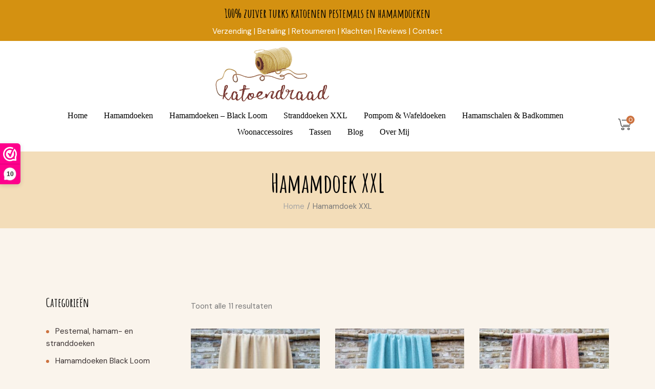

--- FILE ---
content_type: text/html; charset=UTF-8
request_url: https://www.katoendraad.nl/hamamdoek-tag/hamamdoek-xxl/
body_size: 23821
content:
<!DOCTYPE html>
<html lang="nl-NL">
<head>
	<meta charset="UTF-8">
	<meta name="viewport" content="width=device-width, initial-scale=1, user-scalable=yes">
	<link rel="profile" href="https://gmpg.org/xfn/11">

	<meta name='robots' content='index, follow, max-image-preview:large, max-snippet:-1, max-video-preview:-1' />
	<style>img:is([sizes="auto" i], [sizes^="auto," i]) { contain-intrinsic-size: 3000px 1500px }</style>
	
	<!-- This site is optimized with the Yoast SEO Premium plugin v26.3 (Yoast SEO v26.8) - https://yoast.com/product/yoast-seo-premium-wordpress/ -->
	<title>Hamamdoek XXL Archieven - Katoendraad</title>
	<link rel="canonical" href="https://www.katoendraad.nl/hamamdoek-tag/hamamdoek-xxl/" />
	<meta property="og:locale" content="nl_NL" />
	<meta property="og:type" content="article" />
	<meta property="og:title" content="Hamamdoek XXL Archieven" />
	<meta property="og:url" content="https://www.katoendraad.nl/hamamdoek-tag/hamamdoek-xxl/" />
	<meta property="og:site_name" content="Katoendraad" />
	<meta property="og:image" content="https://www.katoendraad.nl/wp-content/uploads/2022/03/Hamamdoek-Stranddoek-Denizli-blauw-1-scaled.jpg" />
	<meta property="og:image:width" content="2560" />
	<meta property="og:image:height" content="2560" />
	<meta property="og:image:type" content="image/jpeg" />
	<meta name="twitter:card" content="summary_large_image" />
	<script type="application/ld+json" class="yoast-schema-graph">{"@context":"https://schema.org","@graph":[{"@type":"CollectionPage","@id":"https://www.katoendraad.nl/hamamdoek-tag/hamamdoek-xxl/","url":"https://www.katoendraad.nl/hamamdoek-tag/hamamdoek-xxl/","name":"Hamamdoek XXL Archieven - Katoendraad","isPartOf":{"@id":"https://www.katoendraad.nl/#website"},"primaryImageOfPage":{"@id":"https://www.katoendraad.nl/hamamdoek-tag/hamamdoek-xxl/#primaryimage"},"image":{"@id":"https://www.katoendraad.nl/hamamdoek-tag/hamamdoek-xxl/#primaryimage"},"thumbnailUrl":"https://www.katoendraad.nl/wp-content/uploads/2022/02/Hamamdoek-XXL-Plaid-Stranddoek-XXL-Diamond-okergeel.jpg","breadcrumb":{"@id":"https://www.katoendraad.nl/hamamdoek-tag/hamamdoek-xxl/#breadcrumb"},"inLanguage":"nl-NL"},{"@type":"ImageObject","inLanguage":"nl-NL","@id":"https://www.katoendraad.nl/hamamdoek-tag/hamamdoek-xxl/#primaryimage","url":"https://www.katoendraad.nl/wp-content/uploads/2022/02/Hamamdoek-XXL-Plaid-Stranddoek-XXL-Diamond-okergeel.jpg","contentUrl":"https://www.katoendraad.nl/wp-content/uploads/2022/02/Hamamdoek-XXL-Plaid-Stranddoek-XXL-Diamond-okergeel.jpg","width":878,"height":1170,"caption":"Hamamdoek XXL - Plaid okergeel"},{"@type":"BreadcrumbList","@id":"https://www.katoendraad.nl/hamamdoek-tag/hamamdoek-xxl/#breadcrumb","itemListElement":[{"@type":"ListItem","position":1,"name":"Home","item":"https://www.katoendraad.nl/"},{"@type":"ListItem","position":2,"name":"Hamamdoek XXL"}]},{"@type":"WebSite","@id":"https://www.katoendraad.nl/#website","url":"https://www.katoendraad.nl/","name":"Katoendraad","description":"Hamamdoeken en stranddoeken van zuiver Turks katoen","publisher":{"@id":"https://www.katoendraad.nl/#organization"},"potentialAction":[{"@type":"SearchAction","target":{"@type":"EntryPoint","urlTemplate":"https://www.katoendraad.nl/?s={search_term_string}"},"query-input":{"@type":"PropertyValueSpecification","valueRequired":true,"valueName":"search_term_string"}}],"inLanguage":"nl-NL"},{"@type":"Organization","@id":"https://www.katoendraad.nl/#organization","name":"Katoendraad","url":"https://www.katoendraad.nl/","logo":{"@type":"ImageObject","inLanguage":"nl-NL","@id":"https://www.katoendraad.nl/#/schema/logo/image/","url":"https://www.katoendraad.nl/wp-content/uploads/2022/04/Katoendraad-logo.jpg","contentUrl":"https://www.katoendraad.nl/wp-content/uploads/2022/04/Katoendraad-logo.jpg","width":878,"height":878,"caption":"Katoendraad"},"image":{"@id":"https://www.katoendraad.nl/#/schema/logo/image/"},"sameAs":["https://www.facebook.com/Katoendraad","https://www.instagram.com/katoendraad/","https://nl.pinterest.com/katoendraad/"]}]}</script>
	<!-- / Yoast SEO Premium plugin. -->


<link rel='dns-prefetch' href='//fonts.googleapis.com' />
<link rel="alternate" type="application/rss+xml" title="Katoendraad &raquo; feed" href="https://www.katoendraad.nl/feed/" />
<link rel="alternate" type="application/rss+xml" title="Katoendraad &raquo; reacties feed" href="https://www.katoendraad.nl/comments/feed/" />
<link rel="alternate" type="application/rss+xml" title="Katoendraad &raquo; Hamamdoek XXL Tag feed" href="https://www.katoendraad.nl/hamamdoek-tag/hamamdoek-xxl/feed/" />
		<!-- This site uses the Google Analytics by MonsterInsights plugin v9.11.1 - Using Analytics tracking - https://www.monsterinsights.com/ -->
							<script src="//www.googletagmanager.com/gtag/js?id=G-E564DBNK4Q"  data-cfasync="false" data-wpfc-render="false" type="text/javascript" async></script>
			<script data-cfasync="false" data-wpfc-render="false" type="text/javascript">
				var mi_version = '9.11.1';
				var mi_track_user = true;
				var mi_no_track_reason = '';
								var MonsterInsightsDefaultLocations = {"page_location":"https:\/\/www.katoendraad.nl\/hamamdoek-tag\/hamamdoek-xxl\/"};
								if ( typeof MonsterInsightsPrivacyGuardFilter === 'function' ) {
					var MonsterInsightsLocations = (typeof MonsterInsightsExcludeQuery === 'object') ? MonsterInsightsPrivacyGuardFilter( MonsterInsightsExcludeQuery ) : MonsterInsightsPrivacyGuardFilter( MonsterInsightsDefaultLocations );
				} else {
					var MonsterInsightsLocations = (typeof MonsterInsightsExcludeQuery === 'object') ? MonsterInsightsExcludeQuery : MonsterInsightsDefaultLocations;
				}

								var disableStrs = [
										'ga-disable-G-E564DBNK4Q',
									];

				/* Function to detect opted out users */
				function __gtagTrackerIsOptedOut() {
					for (var index = 0; index < disableStrs.length; index++) {
						if (document.cookie.indexOf(disableStrs[index] + '=true') > -1) {
							return true;
						}
					}

					return false;
				}

				/* Disable tracking if the opt-out cookie exists. */
				if (__gtagTrackerIsOptedOut()) {
					for (var index = 0; index < disableStrs.length; index++) {
						window[disableStrs[index]] = true;
					}
				}

				/* Opt-out function */
				function __gtagTrackerOptout() {
					for (var index = 0; index < disableStrs.length; index++) {
						document.cookie = disableStrs[index] + '=true; expires=Thu, 31 Dec 2099 23:59:59 UTC; path=/';
						window[disableStrs[index]] = true;
					}
				}

				if ('undefined' === typeof gaOptout) {
					function gaOptout() {
						__gtagTrackerOptout();
					}
				}
								window.dataLayer = window.dataLayer || [];

				window.MonsterInsightsDualTracker = {
					helpers: {},
					trackers: {},
				};
				if (mi_track_user) {
					function __gtagDataLayer() {
						dataLayer.push(arguments);
					}

					function __gtagTracker(type, name, parameters) {
						if (!parameters) {
							parameters = {};
						}

						if (parameters.send_to) {
							__gtagDataLayer.apply(null, arguments);
							return;
						}

						if (type === 'event') {
														parameters.send_to = monsterinsights_frontend.v4_id;
							var hookName = name;
							if (typeof parameters['event_category'] !== 'undefined') {
								hookName = parameters['event_category'] + ':' + name;
							}

							if (typeof MonsterInsightsDualTracker.trackers[hookName] !== 'undefined') {
								MonsterInsightsDualTracker.trackers[hookName](parameters);
							} else {
								__gtagDataLayer('event', name, parameters);
							}
							
						} else {
							__gtagDataLayer.apply(null, arguments);
						}
					}

					__gtagTracker('js', new Date());
					__gtagTracker('set', {
						'developer_id.dZGIzZG': true,
											});
					if ( MonsterInsightsLocations.page_location ) {
						__gtagTracker('set', MonsterInsightsLocations);
					}
										__gtagTracker('config', 'G-E564DBNK4Q', {"forceSSL":"true","link_attribution":"true"} );
										window.gtag = __gtagTracker;										(function () {
						/* https://developers.google.com/analytics/devguides/collection/analyticsjs/ */
						/* ga and __gaTracker compatibility shim. */
						var noopfn = function () {
							return null;
						};
						var newtracker = function () {
							return new Tracker();
						};
						var Tracker = function () {
							return null;
						};
						var p = Tracker.prototype;
						p.get = noopfn;
						p.set = noopfn;
						p.send = function () {
							var args = Array.prototype.slice.call(arguments);
							args.unshift('send');
							__gaTracker.apply(null, args);
						};
						var __gaTracker = function () {
							var len = arguments.length;
							if (len === 0) {
								return;
							}
							var f = arguments[len - 1];
							if (typeof f !== 'object' || f === null || typeof f.hitCallback !== 'function') {
								if ('send' === arguments[0]) {
									var hitConverted, hitObject = false, action;
									if ('event' === arguments[1]) {
										if ('undefined' !== typeof arguments[3]) {
											hitObject = {
												'eventAction': arguments[3],
												'eventCategory': arguments[2],
												'eventLabel': arguments[4],
												'value': arguments[5] ? arguments[5] : 1,
											}
										}
									}
									if ('pageview' === arguments[1]) {
										if ('undefined' !== typeof arguments[2]) {
											hitObject = {
												'eventAction': 'page_view',
												'page_path': arguments[2],
											}
										}
									}
									if (typeof arguments[2] === 'object') {
										hitObject = arguments[2];
									}
									if (typeof arguments[5] === 'object') {
										Object.assign(hitObject, arguments[5]);
									}
									if ('undefined' !== typeof arguments[1].hitType) {
										hitObject = arguments[1];
										if ('pageview' === hitObject.hitType) {
											hitObject.eventAction = 'page_view';
										}
									}
									if (hitObject) {
										action = 'timing' === arguments[1].hitType ? 'timing_complete' : hitObject.eventAction;
										hitConverted = mapArgs(hitObject);
										__gtagTracker('event', action, hitConverted);
									}
								}
								return;
							}

							function mapArgs(args) {
								var arg, hit = {};
								var gaMap = {
									'eventCategory': 'event_category',
									'eventAction': 'event_action',
									'eventLabel': 'event_label',
									'eventValue': 'event_value',
									'nonInteraction': 'non_interaction',
									'timingCategory': 'event_category',
									'timingVar': 'name',
									'timingValue': 'value',
									'timingLabel': 'event_label',
									'page': 'page_path',
									'location': 'page_location',
									'title': 'page_title',
									'referrer' : 'page_referrer',
								};
								for (arg in args) {
																		if (!(!args.hasOwnProperty(arg) || !gaMap.hasOwnProperty(arg))) {
										hit[gaMap[arg]] = args[arg];
									} else {
										hit[arg] = args[arg];
									}
								}
								return hit;
							}

							try {
								f.hitCallback();
							} catch (ex) {
							}
						};
						__gaTracker.create = newtracker;
						__gaTracker.getByName = newtracker;
						__gaTracker.getAll = function () {
							return [];
						};
						__gaTracker.remove = noopfn;
						__gaTracker.loaded = true;
						window['__gaTracker'] = __gaTracker;
					})();
									} else {
										console.log("");
					(function () {
						function __gtagTracker() {
							return null;
						}

						window['__gtagTracker'] = __gtagTracker;
						window['gtag'] = __gtagTracker;
					})();
									}
			</script>
							<!-- / Google Analytics by MonsterInsights -->
		<link rel='stylesheet' id='sbi_styles-css' href='https://www.katoendraad.nl/wp-content/plugins/instagram-feed/css/sbi-styles.min.css?ver=6.10.0' type='text/css' media='all' />
<link rel='stylesheet' id='dripicons-css' href='https://www.katoendraad.nl/wp-content/plugins/amfissa-core/inc/icons/dripicons/assets/css/dripicons.min.css?ver=6.8.3' type='text/css' media='all' />
<link rel='stylesheet' id='elegant-icons-css' href='https://www.katoendraad.nl/wp-content/plugins/amfissa-core/inc/icons/elegant-icons/assets/css/elegant-icons.min.css?ver=6.8.3' type='text/css' media='all' />
<link rel='stylesheet' id='font-awesome-css' href='https://www.katoendraad.nl/wp-content/plugins/amfissa-core/inc/icons/font-awesome/assets/css/all.min.css?ver=6.8.3' type='text/css' media='all' />
<link rel='stylesheet' id='fontkiko-css' href='https://www.katoendraad.nl/wp-content/plugins/amfissa-core/inc/icons/fontkiko/assets/css/kiko-all.min.css?ver=6.8.3' type='text/css' media='all' />
<link rel='stylesheet' id='ionicons-css' href='https://www.katoendraad.nl/wp-content/plugins/amfissa-core/inc/icons/ionicons/assets/css/ionicons.min.css?ver=6.8.3' type='text/css' media='all' />
<link rel='stylesheet' id='linea-icons-css' href='https://www.katoendraad.nl/wp-content/plugins/amfissa-core/inc/icons/linea-icons/assets/css/linea-icons.min.css?ver=6.8.3' type='text/css' media='all' />
<link rel='stylesheet' id='linear-icons-css' href='https://www.katoendraad.nl/wp-content/plugins/amfissa-core/inc/icons/linear-icons/assets/css/linear-icons.min.css?ver=6.8.3' type='text/css' media='all' />
<link rel='stylesheet' id='material-icons-css' href='https://fonts.googleapis.com/icon?family=Material+Icons&#038;ver=6.8.3' type='text/css' media='all' />
<link rel='stylesheet' id='simple-line-icons-css' href='https://www.katoendraad.nl/wp-content/plugins/amfissa-core/inc/icons/simple-line-icons/assets/css/simple-line-icons.min.css?ver=6.8.3' type='text/css' media='all' />
<style id='wp-emoji-styles-inline-css' type='text/css'>

	img.wp-smiley, img.emoji {
		display: inline !important;
		border: none !important;
		box-shadow: none !important;
		height: 1em !important;
		width: 1em !important;
		margin: 0 0.07em !important;
		vertical-align: -0.1em !important;
		background: none !important;
		padding: 0 !important;
	}
</style>
<link rel='stylesheet' id='wp-block-library-css' href='https://www.katoendraad.nl/wp-includes/css/dist/block-library/style.min.css?ver=6.8.3' type='text/css' media='all' />
<style id='classic-theme-styles-inline-css' type='text/css'>
/*! This file is auto-generated */
.wp-block-button__link{color:#fff;background-color:#32373c;border-radius:9999px;box-shadow:none;text-decoration:none;padding:calc(.667em + 2px) calc(1.333em + 2px);font-size:1.125em}.wp-block-file__button{background:#32373c;color:#fff;text-decoration:none}
</style>
<style id='global-styles-inline-css' type='text/css'>
:root{--wp--preset--aspect-ratio--square: 1;--wp--preset--aspect-ratio--4-3: 4/3;--wp--preset--aspect-ratio--3-4: 3/4;--wp--preset--aspect-ratio--3-2: 3/2;--wp--preset--aspect-ratio--2-3: 2/3;--wp--preset--aspect-ratio--16-9: 16/9;--wp--preset--aspect-ratio--9-16: 9/16;--wp--preset--color--black: #000000;--wp--preset--color--cyan-bluish-gray: #abb8c3;--wp--preset--color--white: #ffffff;--wp--preset--color--pale-pink: #f78da7;--wp--preset--color--vivid-red: #cf2e2e;--wp--preset--color--luminous-vivid-orange: #ff6900;--wp--preset--color--luminous-vivid-amber: #fcb900;--wp--preset--color--light-green-cyan: #7bdcb5;--wp--preset--color--vivid-green-cyan: #00d084;--wp--preset--color--pale-cyan-blue: #8ed1fc;--wp--preset--color--vivid-cyan-blue: #0693e3;--wp--preset--color--vivid-purple: #9b51e0;--wp--preset--gradient--vivid-cyan-blue-to-vivid-purple: linear-gradient(135deg,rgba(6,147,227,1) 0%,rgb(155,81,224) 100%);--wp--preset--gradient--light-green-cyan-to-vivid-green-cyan: linear-gradient(135deg,rgb(122,220,180) 0%,rgb(0,208,130) 100%);--wp--preset--gradient--luminous-vivid-amber-to-luminous-vivid-orange: linear-gradient(135deg,rgba(252,185,0,1) 0%,rgba(255,105,0,1) 100%);--wp--preset--gradient--luminous-vivid-orange-to-vivid-red: linear-gradient(135deg,rgba(255,105,0,1) 0%,rgb(207,46,46) 100%);--wp--preset--gradient--very-light-gray-to-cyan-bluish-gray: linear-gradient(135deg,rgb(238,238,238) 0%,rgb(169,184,195) 100%);--wp--preset--gradient--cool-to-warm-spectrum: linear-gradient(135deg,rgb(74,234,220) 0%,rgb(151,120,209) 20%,rgb(207,42,186) 40%,rgb(238,44,130) 60%,rgb(251,105,98) 80%,rgb(254,248,76) 100%);--wp--preset--gradient--blush-light-purple: linear-gradient(135deg,rgb(255,206,236) 0%,rgb(152,150,240) 100%);--wp--preset--gradient--blush-bordeaux: linear-gradient(135deg,rgb(254,205,165) 0%,rgb(254,45,45) 50%,rgb(107,0,62) 100%);--wp--preset--gradient--luminous-dusk: linear-gradient(135deg,rgb(255,203,112) 0%,rgb(199,81,192) 50%,rgb(65,88,208) 100%);--wp--preset--gradient--pale-ocean: linear-gradient(135deg,rgb(255,245,203) 0%,rgb(182,227,212) 50%,rgb(51,167,181) 100%);--wp--preset--gradient--electric-grass: linear-gradient(135deg,rgb(202,248,128) 0%,rgb(113,206,126) 100%);--wp--preset--gradient--midnight: linear-gradient(135deg,rgb(2,3,129) 0%,rgb(40,116,252) 100%);--wp--preset--font-size--small: 13px;--wp--preset--font-size--medium: 20px;--wp--preset--font-size--large: 36px;--wp--preset--font-size--x-large: 42px;--wp--preset--spacing--20: 0.44rem;--wp--preset--spacing--30: 0.67rem;--wp--preset--spacing--40: 1rem;--wp--preset--spacing--50: 1.5rem;--wp--preset--spacing--60: 2.25rem;--wp--preset--spacing--70: 3.38rem;--wp--preset--spacing--80: 5.06rem;--wp--preset--shadow--natural: 6px 6px 9px rgba(0, 0, 0, 0.2);--wp--preset--shadow--deep: 12px 12px 50px rgba(0, 0, 0, 0.4);--wp--preset--shadow--sharp: 6px 6px 0px rgba(0, 0, 0, 0.2);--wp--preset--shadow--outlined: 6px 6px 0px -3px rgba(255, 255, 255, 1), 6px 6px rgba(0, 0, 0, 1);--wp--preset--shadow--crisp: 6px 6px 0px rgba(0, 0, 0, 1);}:where(.is-layout-flex){gap: 0.5em;}:where(.is-layout-grid){gap: 0.5em;}body .is-layout-flex{display: flex;}.is-layout-flex{flex-wrap: wrap;align-items: center;}.is-layout-flex > :is(*, div){margin: 0;}body .is-layout-grid{display: grid;}.is-layout-grid > :is(*, div){margin: 0;}:where(.wp-block-columns.is-layout-flex){gap: 2em;}:where(.wp-block-columns.is-layout-grid){gap: 2em;}:where(.wp-block-post-template.is-layout-flex){gap: 1.25em;}:where(.wp-block-post-template.is-layout-grid){gap: 1.25em;}.has-black-color{color: var(--wp--preset--color--black) !important;}.has-cyan-bluish-gray-color{color: var(--wp--preset--color--cyan-bluish-gray) !important;}.has-white-color{color: var(--wp--preset--color--white) !important;}.has-pale-pink-color{color: var(--wp--preset--color--pale-pink) !important;}.has-vivid-red-color{color: var(--wp--preset--color--vivid-red) !important;}.has-luminous-vivid-orange-color{color: var(--wp--preset--color--luminous-vivid-orange) !important;}.has-luminous-vivid-amber-color{color: var(--wp--preset--color--luminous-vivid-amber) !important;}.has-light-green-cyan-color{color: var(--wp--preset--color--light-green-cyan) !important;}.has-vivid-green-cyan-color{color: var(--wp--preset--color--vivid-green-cyan) !important;}.has-pale-cyan-blue-color{color: var(--wp--preset--color--pale-cyan-blue) !important;}.has-vivid-cyan-blue-color{color: var(--wp--preset--color--vivid-cyan-blue) !important;}.has-vivid-purple-color{color: var(--wp--preset--color--vivid-purple) !important;}.has-black-background-color{background-color: var(--wp--preset--color--black) !important;}.has-cyan-bluish-gray-background-color{background-color: var(--wp--preset--color--cyan-bluish-gray) !important;}.has-white-background-color{background-color: var(--wp--preset--color--white) !important;}.has-pale-pink-background-color{background-color: var(--wp--preset--color--pale-pink) !important;}.has-vivid-red-background-color{background-color: var(--wp--preset--color--vivid-red) !important;}.has-luminous-vivid-orange-background-color{background-color: var(--wp--preset--color--luminous-vivid-orange) !important;}.has-luminous-vivid-amber-background-color{background-color: var(--wp--preset--color--luminous-vivid-amber) !important;}.has-light-green-cyan-background-color{background-color: var(--wp--preset--color--light-green-cyan) !important;}.has-vivid-green-cyan-background-color{background-color: var(--wp--preset--color--vivid-green-cyan) !important;}.has-pale-cyan-blue-background-color{background-color: var(--wp--preset--color--pale-cyan-blue) !important;}.has-vivid-cyan-blue-background-color{background-color: var(--wp--preset--color--vivid-cyan-blue) !important;}.has-vivid-purple-background-color{background-color: var(--wp--preset--color--vivid-purple) !important;}.has-black-border-color{border-color: var(--wp--preset--color--black) !important;}.has-cyan-bluish-gray-border-color{border-color: var(--wp--preset--color--cyan-bluish-gray) !important;}.has-white-border-color{border-color: var(--wp--preset--color--white) !important;}.has-pale-pink-border-color{border-color: var(--wp--preset--color--pale-pink) !important;}.has-vivid-red-border-color{border-color: var(--wp--preset--color--vivid-red) !important;}.has-luminous-vivid-orange-border-color{border-color: var(--wp--preset--color--luminous-vivid-orange) !important;}.has-luminous-vivid-amber-border-color{border-color: var(--wp--preset--color--luminous-vivid-amber) !important;}.has-light-green-cyan-border-color{border-color: var(--wp--preset--color--light-green-cyan) !important;}.has-vivid-green-cyan-border-color{border-color: var(--wp--preset--color--vivid-green-cyan) !important;}.has-pale-cyan-blue-border-color{border-color: var(--wp--preset--color--pale-cyan-blue) !important;}.has-vivid-cyan-blue-border-color{border-color: var(--wp--preset--color--vivid-cyan-blue) !important;}.has-vivid-purple-border-color{border-color: var(--wp--preset--color--vivid-purple) !important;}.has-vivid-cyan-blue-to-vivid-purple-gradient-background{background: var(--wp--preset--gradient--vivid-cyan-blue-to-vivid-purple) !important;}.has-light-green-cyan-to-vivid-green-cyan-gradient-background{background: var(--wp--preset--gradient--light-green-cyan-to-vivid-green-cyan) !important;}.has-luminous-vivid-amber-to-luminous-vivid-orange-gradient-background{background: var(--wp--preset--gradient--luminous-vivid-amber-to-luminous-vivid-orange) !important;}.has-luminous-vivid-orange-to-vivid-red-gradient-background{background: var(--wp--preset--gradient--luminous-vivid-orange-to-vivid-red) !important;}.has-very-light-gray-to-cyan-bluish-gray-gradient-background{background: var(--wp--preset--gradient--very-light-gray-to-cyan-bluish-gray) !important;}.has-cool-to-warm-spectrum-gradient-background{background: var(--wp--preset--gradient--cool-to-warm-spectrum) !important;}.has-blush-light-purple-gradient-background{background: var(--wp--preset--gradient--blush-light-purple) !important;}.has-blush-bordeaux-gradient-background{background: var(--wp--preset--gradient--blush-bordeaux) !important;}.has-luminous-dusk-gradient-background{background: var(--wp--preset--gradient--luminous-dusk) !important;}.has-pale-ocean-gradient-background{background: var(--wp--preset--gradient--pale-ocean) !important;}.has-electric-grass-gradient-background{background: var(--wp--preset--gradient--electric-grass) !important;}.has-midnight-gradient-background{background: var(--wp--preset--gradient--midnight) !important;}.has-small-font-size{font-size: var(--wp--preset--font-size--small) !important;}.has-medium-font-size{font-size: var(--wp--preset--font-size--medium) !important;}.has-large-font-size{font-size: var(--wp--preset--font-size--large) !important;}.has-x-large-font-size{font-size: var(--wp--preset--font-size--x-large) !important;}
:where(.wp-block-post-template.is-layout-flex){gap: 1.25em;}:where(.wp-block-post-template.is-layout-grid){gap: 1.25em;}
:where(.wp-block-columns.is-layout-flex){gap: 2em;}:where(.wp-block-columns.is-layout-grid){gap: 2em;}
:root :where(.wp-block-pullquote){font-size: 1.5em;line-height: 1.6;}
</style>
<style id='woocommerce-inline-inline-css' type='text/css'>
.woocommerce form .form-row .required { visibility: visible; }
</style>
<link rel='stylesheet' id='swiper-css' href='https://www.katoendraad.nl/wp-content/plugins/elementor/assets/lib/swiper/v8/css/swiper.min.css?ver=8.4.5' type='text/css' media='all' />
<link rel='stylesheet' id='amfissa-main-css' href='https://www.katoendraad.nl/wp-content/themes/amfissa/assets/css/main.min.css?ver=6.8.3' type='text/css' media='all' />
<link rel='stylesheet' id='amfissa-core-style-css' href='https://www.katoendraad.nl/wp-content/plugins/amfissa-core/assets/css/amfissa-core.min.css?ver=6.8.3' type='text/css' media='all' />
<link rel='stylesheet' id='amfissa-child-style-css' href='https://www.katoendraad.nl/wp-content/themes/amfissa-child/style.css?ver=6.8.3' type='text/css' media='all' />
<link rel='stylesheet' id='amfissa-google-fonts-css' href='https://fonts.googleapis.com/css?family=Marcellus%3A300%2C400%2C500%2C600%2C700%7CDM+Sans%3A300%2C400%2C500%2C600%2C700%7CMeadowbrook%3A300%2C400%2C500%2C600%2C700%7CAmatic+SC%3A300%2C400%2C500%2C600%2C700&#038;subset=latin-ext&#038;display=swap&#038;ver=1.0.0' type='text/css' media='all' />
<link rel='stylesheet' id='amfissa-grid-css' href='https://www.katoendraad.nl/wp-content/themes/amfissa/assets/css/grid.min.css?ver=6.8.3' type='text/css' media='all' />
<link rel='stylesheet' id='amfissa-style-css' href='https://www.katoendraad.nl/wp-content/themes/amfissa/style.css?ver=6.8.3' type='text/css' media='all' />
<style id='amfissa-style-inline-css' type='text/css'>
#qodef-page-footer-top-area { background-color: #f3ddb9;}#qodef-page-footer-bottom-area { background-color: #ffffff;}.qodef-fullscreen-menu > ul > li > a { font-family: "Amatic SC";font-size: 32px;line-height: 40px;font-weight: 700;}.qodef-fullscreen-menu .qodef-drop-down-second-inner ul li > a { font-family: "Amatic SC";font-size: 24px;line-height: 32px;}body { background-color: rgba(201,139,46,0.09);}#qodef-top-area { background-color: #d49111;}#qodef-top-area-inner { height: 80px;}#qodef-page-header .qodef-header-logo-link { height: 280px;padding: 20px 0;}.qodef-mobile-header-navigation > ul > li > a { font-family: "Amatic SC";}.qodef-mobile-header-navigation ul li ul li > a { font-family: "Amatic SC";}#qodef-page-mobile-header .qodef-mobile-header-logo-link { height: 106px;}.qodef-header-navigation> ul > li > a { font-family: "Tahoma";font-size: 16px;line-height: 16px;font-weight: 400;letter-spacing: 0px;text-transform: none;}.qodef-header-navigation> ul > li > a:hover { color: #d49111;}.qodef-header-navigation> ul > li.current-menu-ancestor > a, .qodef-header-navigation> ul > li.current-menu-item > a { color: #d49111;}.qodef-header-navigation > ul > li.qodef-menu-item--narrow .qodef-drop-down-second ul li a { color: #2b2b2b;font-family: "Tahoma";font-size: 16px;line-height: 16px;font-weight: 400;letter-spacing: 0px;text-transform: none;}.qodef-header-navigation > ul > li.qodef-menu-item--narrow .qodef-drop-down-second ul li:hover > a { color: #d49111;}.qodef-header-navigation > ul > li.qodef-menu-item--narrow .qodef-drop-down-second ul li.current-menu-ancestor > a, .qodef-header-navigation > ul > li.qodef-menu-item--narrow .qodef-drop-down-second ul li.current-menu-item > a { color: #d49111;}#qodef-page-spinner .qodef-m-inner { color: #000000;}.qodef-page-title { height: 150px;background-color: #f3ddb9;}h1, .qodef-h1 { font-family: "Amatic SC";font-size: 50px;line-height: 58px;font-weight: 700;}h2, .qodef-h2 { font-family: "Amatic SC";font-size: 38px;line-height: 44px;font-weight: 700;}h3, .qodef-h3 { font-family: "Amatic SC";font-size: 30px;line-height: 36px;font-weight: 700;}h4, .qodef-h4 { font-family: "Amatic SC";font-weight: 700;}h5, .qodef-h5 { font-family: "Amatic SC";font-weight: 700;}h6, .qodef-h6 { font-family: "Amatic SC";font-weight: 700;}a:hover, p a:hover { color: #d49111;}@media only screen and (max-width: 1366px){h2, .qodef-h2 { font-size: 38px;line-height: 44px;}}@media only screen and (max-width: 1024px){h1, .qodef-h1 { font-size: 44px;line-height: 49px;}h2, .qodef-h2 { font-size: 34px;line-height: 39px;}}@media only screen and (max-width: 768px){h1, .qodef-h1 { font-size: 38px;line-height: 44px;}h2, .qodef-h2 { font-size: 28px;line-height: 32px;}}@media only screen and (max-width: 680px){h1, .qodef-h1 { font-size: 34px;line-height: 39px;}h2, .qodef-h2 { font-size: 24px;line-height: 28px;}}
</style>
<link rel='stylesheet' id='mollie-applepaydirect-css' href='https://www.katoendraad.nl/wp-content/plugins/mollie-payments-for-woocommerce/public/css/mollie-applepaydirect.min.css?ver=1768873542' type='text/css' media='screen' />
<script>(function(url,id){var script=document.createElement('script');script.async=true;script.src='https://'+url+'/sidebar.js?id='+id+'&c='+cachebuster(10,id);var ref=document.getElementsByTagName('script')[0];ref.parentNode.insertBefore(script,ref);function cachebuster(refreshMinutes,id){var now=Date.now();var interval=refreshMinutes*60e3;var shift=(Math.sin(id)||0)*interval;return Math.floor((now+shift)/interval);}})("dashboard.webwinkelkeur.nl",1212163);</script><script type="text/javascript" src="https://www.katoendraad.nl/wp-content/plugins/google-analytics-for-wordpress/assets/js/frontend-gtag.min.js?ver=9.11.1" id="monsterinsights-frontend-script-js" async="async" data-wp-strategy="async"></script>
<script data-cfasync="false" data-wpfc-render="false" type="text/javascript" id='monsterinsights-frontend-script-js-extra'>/* <![CDATA[ */
var monsterinsights_frontend = {"js_events_tracking":"true","download_extensions":"doc,pdf,ppt,zip,xls,docx,pptx,xlsx","inbound_paths":"[{\"path\":\"\\\/go\\\/\",\"label\":\"affiliate\"},{\"path\":\"\\\/recommend\\\/\",\"label\":\"affiliate\"}]","home_url":"https:\/\/www.katoendraad.nl","hash_tracking":"false","v4_id":"G-E564DBNK4Q"};/* ]]> */
</script>
<script type="text/javascript" src="https://www.katoendraad.nl/wp-includes/js/jquery/jquery.min.js?ver=3.7.1" id="jquery-core-js"></script>
<script type="text/javascript" src="https://www.katoendraad.nl/wp-includes/js/jquery/jquery-migrate.min.js?ver=3.4.1" id="jquery-migrate-js"></script>
<script type="text/javascript" src="https://www.katoendraad.nl/wp-content/plugins/woocommerce/assets/js/jquery-blockui/jquery.blockUI.min.js?ver=2.7.0-wc.10.4.3" id="wc-jquery-blockui-js" data-wp-strategy="defer"></script>
<script type="text/javascript" id="wc-add-to-cart-js-extra">
/* <![CDATA[ */
var wc_add_to_cart_params = {"ajax_url":"\/wp-admin\/admin-ajax.php","wc_ajax_url":"\/?wc-ajax=%%endpoint%%","i18n_view_cart":"Bekijk winkelwagen","cart_url":"https:\/\/www.katoendraad.nl\/winkelmand\/","is_cart":"","cart_redirect_after_add":"no"};
/* ]]> */
</script>
<script type="text/javascript" src="https://www.katoendraad.nl/wp-content/plugins/woocommerce/assets/js/frontend/add-to-cart.min.js?ver=10.4.3" id="wc-add-to-cart-js" data-wp-strategy="defer"></script>
<script type="text/javascript" src="https://www.katoendraad.nl/wp-content/plugins/woocommerce/assets/js/js-cookie/js.cookie.min.js?ver=2.1.4-wc.10.4.3" id="wc-js-cookie-js" defer="defer" data-wp-strategy="defer"></script>
<script type="text/javascript" id="woocommerce-js-extra">
/* <![CDATA[ */
var woocommerce_params = {"ajax_url":"\/wp-admin\/admin-ajax.php","wc_ajax_url":"\/?wc-ajax=%%endpoint%%","i18n_password_show":"Wachtwoord weergeven","i18n_password_hide":"Wachtwoord verbergen"};
/* ]]> */
</script>
<script type="text/javascript" src="https://www.katoendraad.nl/wp-content/plugins/woocommerce/assets/js/frontend/woocommerce.min.js?ver=10.4.3" id="woocommerce-js" defer="defer" data-wp-strategy="defer"></script>
<script type="text/javascript" src="https://www.katoendraad.nl/wp-content/plugins/js_composer/assets/js/vendors/woocommerce-add-to-cart.js?ver=7.1" id="vc_woocommerce-add-to-cart-js-js"></script>
<script type="text/javascript" src="https://www.katoendraad.nl/wp-content/plugins/woocommerce/assets/js/select2/select2.full.min.js?ver=4.0.3-wc.10.4.3" id="wc-select2-js" defer="defer" data-wp-strategy="defer"></script>
<script></script><link rel="https://api.w.org/" href="https://www.katoendraad.nl/wp-json/" /><link rel="alternate" title="JSON" type="application/json" href="https://www.katoendraad.nl/wp-json/wp/v2/product_tag/73" /><link rel="EditURI" type="application/rsd+xml" title="RSD" href="https://www.katoendraad.nl/xmlrpc.php?rsd" />
<meta name="generator" content="WordPress 6.8.3" />
<meta name="generator" content="WooCommerce 10.4.3" />
	<noscript><style>.woocommerce-product-gallery{ opacity: 1 !important; }</style></noscript>
	<meta name="generator" content="Elementor 3.34.4; features: additional_custom_breakpoints; settings: css_print_method-external, google_font-enabled, font_display-auto">
			<style>
				.e-con.e-parent:nth-of-type(n+4):not(.e-lazyloaded):not(.e-no-lazyload),
				.e-con.e-parent:nth-of-type(n+4):not(.e-lazyloaded):not(.e-no-lazyload) * {
					background-image: none !important;
				}
				@media screen and (max-height: 1024px) {
					.e-con.e-parent:nth-of-type(n+3):not(.e-lazyloaded):not(.e-no-lazyload),
					.e-con.e-parent:nth-of-type(n+3):not(.e-lazyloaded):not(.e-no-lazyload) * {
						background-image: none !important;
					}
				}
				@media screen and (max-height: 640px) {
					.e-con.e-parent:nth-of-type(n+2):not(.e-lazyloaded):not(.e-no-lazyload),
					.e-con.e-parent:nth-of-type(n+2):not(.e-lazyloaded):not(.e-no-lazyload) * {
						background-image: none !important;
					}
				}
			</style>
			<meta name="generator" content="Powered by WPBakery Page Builder - drag and drop page builder for WordPress."/>
<meta name="generator" content="Powered by Slider Revolution 6.5.14 - responsive, Mobile-Friendly Slider Plugin for WordPress with comfortable drag and drop interface." />
<link rel="icon" href="https://www.katoendraad.nl/wp-content/uploads/2022/04/cropped-Katoendraad-logo-32x32.jpg" sizes="32x32" />
<link rel="icon" href="https://www.katoendraad.nl/wp-content/uploads/2022/04/cropped-Katoendraad-logo-192x192.jpg" sizes="192x192" />
<link rel="apple-touch-icon" href="https://www.katoendraad.nl/wp-content/uploads/2022/04/cropped-Katoendraad-logo-180x180.jpg" />
<meta name="msapplication-TileImage" content="https://www.katoendraad.nl/wp-content/uploads/2022/04/cropped-Katoendraad-logo-270x270.jpg" />
<script>function setREVStartSize(e){
			//window.requestAnimationFrame(function() {
				window.RSIW = window.RSIW===undefined ? window.innerWidth : window.RSIW;
				window.RSIH = window.RSIH===undefined ? window.innerHeight : window.RSIH;
				try {
					var pw = document.getElementById(e.c).parentNode.offsetWidth,
						newh;
					pw = pw===0 || isNaN(pw) ? window.RSIW : pw;
					e.tabw = e.tabw===undefined ? 0 : parseInt(e.tabw);
					e.thumbw = e.thumbw===undefined ? 0 : parseInt(e.thumbw);
					e.tabh = e.tabh===undefined ? 0 : parseInt(e.tabh);
					e.thumbh = e.thumbh===undefined ? 0 : parseInt(e.thumbh);
					e.tabhide = e.tabhide===undefined ? 0 : parseInt(e.tabhide);
					e.thumbhide = e.thumbhide===undefined ? 0 : parseInt(e.thumbhide);
					e.mh = e.mh===undefined || e.mh=="" || e.mh==="auto" ? 0 : parseInt(e.mh,0);
					if(e.layout==="fullscreen" || e.l==="fullscreen")
						newh = Math.max(e.mh,window.RSIH);
					else{
						e.gw = Array.isArray(e.gw) ? e.gw : [e.gw];
						for (var i in e.rl) if (e.gw[i]===undefined || e.gw[i]===0) e.gw[i] = e.gw[i-1];
						e.gh = e.el===undefined || e.el==="" || (Array.isArray(e.el) && e.el.length==0)? e.gh : e.el;
						e.gh = Array.isArray(e.gh) ? e.gh : [e.gh];
						for (var i in e.rl) if (e.gh[i]===undefined || e.gh[i]===0) e.gh[i] = e.gh[i-1];
											
						var nl = new Array(e.rl.length),
							ix = 0,
							sl;
						e.tabw = e.tabhide>=pw ? 0 : e.tabw;
						e.thumbw = e.thumbhide>=pw ? 0 : e.thumbw;
						e.tabh = e.tabhide>=pw ? 0 : e.tabh;
						e.thumbh = e.thumbhide>=pw ? 0 : e.thumbh;
						for (var i in e.rl) nl[i] = e.rl[i]<window.RSIW ? 0 : e.rl[i];
						sl = nl[0];
						for (var i in nl) if (sl>nl[i] && nl[i]>0) { sl = nl[i]; ix=i;}
						var m = pw>(e.gw[ix]+e.tabw+e.thumbw) ? 1 : (pw-(e.tabw+e.thumbw)) / (e.gw[ix]);
						newh =  (e.gh[ix] * m) + (e.tabh + e.thumbh);
					}
					var el = document.getElementById(e.c);
					if (el!==null && el) el.style.height = newh+"px";
					el = document.getElementById(e.c+"_wrapper");
					if (el!==null && el) {
						el.style.height = newh+"px";
						el.style.display = "block";
					}
				} catch(e){
					console.log("Failure at Presize of Slider:" + e)
				}
			//});
		  };</script>
		<style type="text/css" id="wp-custom-css">
			/* Gecombioneerde animatie op de homepage cateegorien */

.catimagehome {
    opacity: 0.9;
}

.catimagehome:hover {
    opacity: 1;
    transition: opacity 0.3s ease-in-out;
}

.kopjehomepage:before {
    content: "";
    position: absolute;
    width: 0;
    height: 1px;
    bottom: 0;
	margin-bottom: 15px;
    left: 0;
    background-color: #333;
    transition: width 0.5s ease-in-out;
}

.kopjehomepage:hover:before {
    width: 100%;
}

/* Plaatjes tonen op mobiel in winkelwagen */


@media only screen and (max-width: 680px) {
#qodef-woo-page.qodef--cart .shop_table td.product-thumbnail, #qodef-woo-page.qodef--cart .shop_table th.product-thumbnail, .yith-wcwl-form .shop_table td.product-thumbnail, .yith-wcwl-form .shop_table th.product-thumbnail {
    display: table-cell;
}
}

@media only screen and (max-width:480px) {
	#qodef-woo-page.qodef--cart .shop_table .product-name a, #qodef-woo-page.qodef--cart .shop_table .woocommerce-Price-amount, #qodef-woo-page .qodef-quantity-buttons .qodef-quantity-input {
		font-size: 13px !important;
	}
	#qodef-woo-page .qodef-quantity-buttons .qodef-quantity-input {
		width: 42px;
	}
.product-quantity, .product-price, .product-name {
		font-size: 14px !important;
	}
#qodef-woo-page .qodef-quantity-buttons .qodef-quantity-plus
	{
    width: 36px;
    height: 40px;
    line-height: 18px;
    padding-top: 5px;
    margin-bottom: -10px;
}
#qodef-woo-page .qodef-quantity-buttons .qodef-quantity-minus {
		right: 10px;
    width: 39px;
    height: 40px;
    line-height: 18px;
    padding-top: 5px;
    margin-bottom: -10px;
}
#qodef-woo-page.qodef--cart .shop_table td.product-remove a {
    padding: 0 5px;
}
	#qodef-woo-page.qodef--cart .shop_table td.product-remove a:after {
    font-size: 15px;
    top: -10px;
    left: -3px;
}
	#qodef-woo-page.qodef--cart .shop_table td.product-name a, #qodef-woo-page.qodef--cart .shop_table th.product-name a {
    font-family: 'Amatic SC';
    font-weight: 600;
}
.product-price .woocommerce-Price-currencySymbol {
		display: none;
	}
	#qodef-woo-page.qodef--cart .shop_table td.product-price, #qodef-woo-page.qodef--cart .shop_table th.product-price {
    width: 15%;
	}
	#qodef-woo-page.qodef--cart .shop_table td, #qodef-woo-page.qodef--cart .shop_table th, .yith-wcwl-form .shop_table td, .yith-wcwl-form .shop_table th {
    padding: 0 1px 0;
}
#qodef-woo-page.qodef--cart .shop_table.cart tbody tr:not(:last-child) .product-name {
    width: 170px;
}
	#qodef-woo-page.qodef--cart .shop_table td.product-thumbnail img {
    width: 69px;
    height: 72px;
    -o-object-fit: cover;
    object-fit: contain;
}
}



/* Woocommerce error beter weergeven */
.woocommerce-error, .woocommerce-info, .woocommerce-message {
    display: flex;
    padding: 20px 30px;
    margin-bottom: 30px;
    border: 1px solid #707070;
    list-style: none;
		flex-direction: column;
    align-items: flex-start;
	color: #a81818;
}


/* Footer kolommen gelijk trekken*/

#qodef-page-footer #qodef-page-footer-top-area .qodef-grid-item:first-child, .qodef-grid.qodef-layout--columns.qodef-col-num--4>.qodef-grid-inner>.qodef-grid-item, .qodef-grid.qodef-layout--columns.qodef-col-num--4>.qodef-grid-inner>.qodef-grid-item {
    width: 33%;
}


@media only screen and (max-width: 768px) {
#qodef-page-footer #qodef-page-footer-top-area .qodef-grid-item:first-child, .qodef-grid.qodef-layout--columns.qodef-col-num--4>.qodef-grid-inner>.qodef-grid-item, .qodef-grid.qodef-layout--columns.qodef-col-num--4>.qodef-grid-inner>.qodef-grid-item {
    width: 100%;
	}
}
	


/* Webwinkelkeur centreren in footer */
.aligncenter {
	width: 240px;
	margin: 0 auto;
}


/* HOMEPAGE Titel in Product */
.qodef-m-content-inner {
	width: 70%;
}

@media only screen and (min-width: 1280px) {
	h2 {
	font-size: 38px;
}
}

@media only screen and (max-width: 768px) {
	h2 {
	font-size: 36px;
		line-height: 42px;
}
	.headerlink {
		font-size: 11px;
	}
}

/* LOGO HEADER CENTREREN */
.qodef-header--minimal #qodef-page-header-inner .qodef-header-logo-link {
    margin-right: auto;
    margin-left: 40%;
}

/* STICKY HEADER POSITIONEREN */
.qodef-header-sticky {
    height: 100px;
}

/* MOBILE MENU CENTREREN */
.qodef-fullscreen-menu ul {
    text-align: center;
}

/*  MENU OPMAKEN */
.qodef-header--centered #qodef-page-header {
    height: 216px;
    padding-bottom: 54px;
}

/*
 * .qodef-header-navigation>ul {
    position: relative;
    display: flex;
    align-items: center;
    height: 100%;
    white-space: nowrap;
    gap: 0px;
    flex-wrap: wrap;
}
*/

.qodef-header-navigation>ul>li {
    height: 100%;
    margin: 0 16px;
}

.qodef-header-navigation>ul {
    position: relative;
    display: flex;
    align-items: center;
    height: 100%;
    white-space: nowrap;
    gap: 0px;
    flex-wrap: wrap;
    justify-content: center;
	align-content: center;
}


header .widget_amfissa_core_woo_dropdown_cart .qodef-widget-dropdown-cart-content {
	right: -90px;
}

/* OPMAAK */
h5 {
	padding-bottom: 12px;
}

h3 {
	margin-bottom: 0px;
}

.widget.woocommerce .qodef-woo-product-title {
  font-family: 'Amatic SC';
	font-weight: 700;
}

#qodef-top-area .widget a:not(.button):hover {
	color: #000 !important;
}

/* DISPLAY NONE */
#qodef-woo-page.qodef--single .qodef-stock, #yith-quick-view-content.single-product .qodef-stock, .qodef-e-info {
	display: none;
}

.grecaptcha-badge {
    visibility: hidden;
}

#qodef-page-footer .widget, #qodef-page-footer .widget a {
color: #2b2b2b !important;
}

#qodef-page-footer .widget a:hover {
color: #fff !important;
}

#qodef-page-header-inner .qodef-header-line {
    visibility: hidden;
	}


.qodef-header-navigation ul li.qodef-menu-item--narrow ul {
	padding-top: 30px;
  background-color: #fff;
}


.qodef-header-navigation > ul > li.qodef-menu-item--narrow .qodef-drop-down-second ul li a {
    line-height: 36px;
}

.qodef-woo-product-list.qodef-item-layout--info-below .qodef-woo-product-title a, .qodef-woo-product-list.qodef-item-layout--info-below .qodef-woo-product-content .button {
	color: #d49111;
}
.qodef-woo-product-list.qodef-item-layout--info-below .qodef-woo-product-title a:hover {
	color: #000;
}


.widget_amfissa_core_woo_side_area_cart .qodef-widget-side-area-cart-inner .qodef-e-title a, .widget_amfissa_core_woo_side_area_cart .qodef-widget-side-area-cart-inner .qodef-widget-side-area-cart-content p, .woocommerce-Price-currencySymbol, .qodef-e-quantity, .qodef-m-order-label, .qodef-m-order-label, .widget_amfissa_core_woo_side_area_cart .qodef-widget-side-area-cart-inner .qodef-m-order-details .amount .bdi, .widget_amfissa_core_woo_side_area_cart .qodef-widget-side-area-cart-inner .qodef-widget-side-area-cart-content .qodef-m-order-label, .widget_amfissa_core_woo_side_area_cart .qodef-widget-side-area-cart-inner .qodef-widget-side-area-cart-content div {
	color: #222121;
}

.widget_amfissa_core_woo_side_area_cart .qodef-widget-side-area-cart-inner .qodef-e-title a:hover {
	color: #d49111;
}

.widget_amfissa_core_woo_side_area_cart .qodef-widget-side-area-cart-inner .qodef-widget-side-area-cart-content {
	background-color: #fff;
}

.widget_amfissa_core_woo_side_area_cart .qodef-widget-side-area-cart-inner .qodef-m-action-link.qodef-m-checkout-link {
    border: 1px solid #000;
}

.qodef-m-text {
	color: #515151;
}

.qodef-m-text:hover {
	color: #d49111;
}
.qodef-button.qodef-layout--filled {
	background-color: #fff !important
}

#qodef-woo-page.qodef--checkout .woocommerce-checkout-payment {
    margin-top: 130px;
}

.woocommerce-page div.woocommerce .col2-set {
	margin-bottom: 80px;
}

@media only screen and (min-width: 1025px) {
.qodef--checkout {
    width: 70%;
	}
}

#qodef-page-footer .widget a:not(.button):hover {
	color: #d49111 !important;
}


.woocommerce-shipping-totals.shipping .woocommerce-shipping-destination {
  display: none
}

.woocommerce-checkout .woocommerce-form-coupon-toggle {
    display: none
}

#qodef-woo-page.qodef--single .woocommerce-tabs .wc-tab>h2 {
    display: inherit;
}

.qodef-woo-thumbnails-wrapper img{
	padding: 5px 5px 5px 0;
	max-width: 48%;
	float: left;
}


		</style>
		<noscript><style> .wpb_animate_when_almost_visible { opacity: 1; }</style></noscript><meta name="generator" content="WP Rocket 3.20.0.3" data-wpr-features="wpr_preload_links wpr_desktop" /></head>
<body class="archive tax-product_tag term-hamamdoek-xxl term-73 wp-custom-logo wp-theme-amfissa wp-child-theme-amfissa-child theme-amfissa qode-framework-1.1.6 woocommerce woocommerce-page woocommerce-no-js qodef-age-verification--opened qodef-back-to-top--enabled  qodef-header--centered qodef-header-appearance--none qodef-mobile-header--minimal qodef-drop-down-second--full-width qodef-drop-down-second--animate-height qodef-yith-wccl--predefined qodef-yith-wcqv--predefined qodef-yith-wcwl--predefined amfissa-core-1.0 amfissa-child-1.0 amfissa-1.0 qodef-content-grid-1300 wpb-js-composer js-comp-ver-7.1 vc_responsive elementor-default elementor-kit-8" itemscope itemtype="https://schema.org/WebPage">
	<a class="skip-link screen-reader-text" href="#qodef-page-content">Skip to the content</a>	<div data-rocket-location-hash="18650cb9cf30c9f334b0be2d4e35eb4a" id="qodef-page-wrapper" class="">
			<div data-rocket-location-hash="cef7c47d1e22ab89255f079a3fcaa301" id="qodef-top-area">
		<div data-rocket-location-hash="fb1171e69d402cffbb2b01e2461f8fac" id="qodef-top-area-inner" class="qodef-content-grid qodef-alignment--center">
				<div class="qodef-widget-holder qodef--left">
		<div id="text-5" class="widget widget_text qodef-top-bar-widget">			<div class="textwidget"><h5 style="text-align: center;">100% zuiver turks katoenen pestemals en hamamdoeken</h5>
<div align="center"><a class="headerlink" href="https://katoendraad.nl/verzending">Verzending</a><a class="headerlink" href="https://katoendraad.nl/betaling"> | Betaling</a> <a class="headerlink" href="https://katoendraad.nl/retourneren"> | Retourneren</a> <a class="headerlink" href="https://katoendraad.nl/klachten"> | Klachten | </a><a class="headerlink" href="https://www.katoendraad.nl/reviews-katoendraad/">Reviews | </a><a class="headerlink" href="https://katoendraad.nl/contact">Contact</a></div>
</div>
		</div>	</div>
		</div>
	</div>
<header id="qodef-page-header"  role="banner">
		<div data-rocket-location-hash="77597809c8f89150dd49ce50112d96ed" id="qodef-page-header-inner" class="">
		<div class="qodef-centered-logo-holder">
	<div class="qodef-header-line"></div>
	<a itemprop="url" class="qodef-header-logo-link qodef-height--set qodef-source--image" href="https://www.katoendraad.nl/" rel="home">
	<img width="450" height="234" src="https://www.katoendraad.nl/wp-content/uploads/2022/02/logo_katoendraad_450_color.png" class="qodef-header-logo-image qodef--main qodef--customizer" alt="Logo Katoendraad" itemprop="logo" decoding="async" srcset="https://www.katoendraad.nl/wp-content/uploads/2022/02/logo_katoendraad_450_color.png 450w, https://www.katoendraad.nl/wp-content/uploads/2022/02/logo_katoendraad_450_color-300x156.png 300w" sizes="(max-width: 450px) 100vw, 450px" /><img width="450" height="234" src="https://www.katoendraad.nl/wp-content/uploads/2022/02/logo_katoendraad_450_color.png" class="qodef-header-logo-image qodef--dark" alt="logo dark" itemprop="image" srcset="https://www.katoendraad.nl/wp-content/uploads/2022/02/logo_katoendraad_450_color.png 450w, https://www.katoendraad.nl/wp-content/uploads/2022/02/logo_katoendraad_450_color-300x156.png 300w" sizes="(max-width: 450px) 100vw, 450px" /><img loading="lazy" width="450" height="234" src="https://www.katoendraad.nl/wp-content/uploads/2022/02/logo_katoendraad_450_color.png" class="qodef-header-logo-image qodef--light" alt="logo light" itemprop="image" srcset="https://www.katoendraad.nl/wp-content/uploads/2022/02/logo_katoendraad_450_color.png 450w, https://www.katoendraad.nl/wp-content/uploads/2022/02/logo_katoendraad_450_color-300x156.png 300w" sizes="(max-width: 450px) 100vw, 450px" /></a>
	<div class="qodef-header-line"></div>
</div>


<div class="qodef-centered-header-wrapper">
		<nav class="qodef-header-navigation" role="navigation" aria-label="Top Menu">
		<ul id="menu-standard-1" class="menu"><li class="menu-item menu-item-type-post_type menu-item-object-page menu-item-home menu-item-5529"><a href="https://www.katoendraad.nl/"><span class="qodef-menu-item-text">Home</span></a></li>
<li class="menu-item menu-item-type-post_type menu-item-object-page menu-item-5530"><a href="https://www.katoendraad.nl/pestemal-strand-en-hamamdoeken/"><span class="qodef-menu-item-text">Hamamdoeken</span></a></li>
<li class="menu-item menu-item-type-post_type menu-item-object-page menu-item-6401"><a href="https://www.katoendraad.nl/hamamdoeken-black-loom/"><span class="qodef-menu-item-text">Hamamdoeken &#8211; Black Loom</span></a></li>
<li class="menu-item menu-item-type-post_type menu-item-object-page menu-item-5531"><a href="https://www.katoendraad.nl/stranddoeken-xxl/"><span class="qodef-menu-item-text">Stranddoeken XXL</span></a></li>
<li class="menu-item menu-item-type-post_type menu-item-object-page menu-item-5532"><a href="https://www.katoendraad.nl/pompom-wafeldoeken/"><span class="qodef-menu-item-text">Pompom &#038; Wafeldoeken</span></a></li>
<li class="menu-item menu-item-type-post_type menu-item-object-page menu-item-5533"><a href="https://www.katoendraad.nl/hamamschalen-badkommen/"><span class="qodef-menu-item-text">Hamamschalen &#038; Badkommen</span></a></li>
<li class="menu-item menu-item-type-post_type menu-item-object-page menu-item-has-children menu-item-5866 qodef-menu-item--narrow"><a href="https://www.katoendraad.nl/woonaccessoires/"><span class="qodef-menu-item-text">Woonaccessoires<svg class="qodef-svg--menu-arrow qodef-menu-item-arrow" xmlns="http://www.w3.org/2000/svg" xmlns:xlink="http://www.w3.org/1999/xlink" width="32" height="32" viewBox="0 0 32 32"><g><path d="M 13.8,24.196c 0.39,0.39, 1.024,0.39, 1.414,0l 6.486-6.486c 0.196-0.196, 0.294-0.454, 0.292-0.71 c0-0.258-0.096-0.514-0.292-0.71L 15.214,9.804c-0.39-0.39-1.024-0.39-1.414,0c-0.39,0.39-0.39,1.024,0,1.414L 19.582,17 L 13.8,22.782C 13.41,23.172, 13.41,23.806, 13.8,24.196z"></path></g></svg></span></a>
<div class="qodef-drop-down-second"><div class="qodef-drop-down-second-inner"><ul class="sub-menu">
	<li class="menu-item menu-item-type-post_type menu-item-object-page menu-item-5534"><a href="https://www.katoendraad.nl/amberblokjes/"><span class="qodef-menu-item-text">Amberblokjes</span></a></li>
	<li class="menu-item menu-item-type-post_type menu-item-object-page menu-item-6716"><a href="https://www.katoendraad.nl/berber-manden/"><span class="qodef-menu-item-text">Berber Manden</span></a></li>
	<li class="menu-item menu-item-type-post_type menu-item-object-page menu-item-5867"><a href="https://www.katoendraad.nl/schaaltjes/"><span class="qodef-menu-item-text">Schaaltjes</span></a></li>
</ul></div></div>
</li>
<li class="menu-item menu-item-type-post_type menu-item-object-page menu-item-has-children menu-item-5855 qodef-menu-item--narrow"><a href="https://www.katoendraad.nl/rieten-tassen/"><span class="qodef-menu-item-text">Tassen<svg class="qodef-svg--menu-arrow qodef-menu-item-arrow" xmlns="http://www.w3.org/2000/svg" xmlns:xlink="http://www.w3.org/1999/xlink" width="32" height="32" viewBox="0 0 32 32"><g><path d="M 13.8,24.196c 0.39,0.39, 1.024,0.39, 1.414,0l 6.486-6.486c 0.196-0.196, 0.294-0.454, 0.292-0.71 c0-0.258-0.096-0.514-0.292-0.71L 15.214,9.804c-0.39-0.39-1.024-0.39-1.414,0c-0.39,0.39-0.39,1.024,0,1.414L 19.582,17 L 13.8,22.782C 13.41,23.172, 13.41,23.806, 13.8,24.196z"></path></g></svg></span></a>
<div class="qodef-drop-down-second"><div class="qodef-drop-down-second-inner"><ul class="sub-menu">
	<li class="menu-item menu-item-type-post_type menu-item-object-page menu-item-5536"><a href="https://www.katoendraad.nl/rieten-tassen/"><span class="qodef-menu-item-text">Rieten Tassen</span></a></li>
</ul></div></div>
</li>
<li class="menu-item menu-item-type-post_type menu-item-object-page menu-item-5537"><a href="https://www.katoendraad.nl/blog/"><span class="qodef-menu-item-text">Blog</span></a></li>
<li class="menu-item menu-item-type-post_type menu-item-object-page menu-item-5538"><a href="https://www.katoendraad.nl/over-mij/"><span class="qodef-menu-item-text">Over Mij</span></a></li>
</ul>	</nav>
	<div class="qodef-widget-holder qodef--one">
		<div id="amfissa_core_woo_side_area_cart-2" class="widget widget_amfissa_core_woo_side_area_cart qodef-header-widget-area-one" data-area="header-widget-one">			<div class="qodef-widget-side-area-cart-inner">
				<a itemprop="url" class="qodef-m-opener" href="https://www.katoendraad.nl/winkelmand/">
	<span class="qodef-m-opener-icon">
		<svg xmlns="http://www.w3.org/2000/svg" width="24.592" height="22.992" viewBox="0 0 24.592 22.992"><g transform="translate(-1127.5 -1517)"><g transform="translate(1127.5 1517.5)"><ellipse cx="2.345" cy="1.759" rx="2.345" ry="1.759"
			         transform="translate(6.63 18.475)" fill="none" stroke="#000" stroke-miterlimit="10" stroke-width="1"/><circle id="Ellipse_22" data-name="Ellipse 22" cx="1.759" cy="1.759" r="1.759"
			        transform="translate(18.339 18.475)" fill="none" stroke="#000" stroke-miterlimit="10" stroke-width="1"/><path d="M1149.766,1533h-13.817a2.434,2.434,0,0,1-2.423-1.819l-2.854-12.767a1.217,1.217,0,0,0-1.212-.909h-1.96"
			      transform="translate(-1127.5 -1517.5)" fill="none" stroke="#000" stroke-miterlimit="10" stroke-width="1"/><path d="M1185,1542.5h15.952a1.139,1.139,0,0,1,1.123,1.335l-1.427,8.2a1.139,1.139,0,0,1-1.123.944h-12.246"
			      transform="translate(-1178.002 -1540.221)" fill="none" stroke="#000" stroke-miterlimit="10"
			      stroke-width="1"/></g></g></svg>	</span>
	<span class="qodef-m-opener-count">0</span>
</a>
				<div class="qodef-widget-side-area-cart-content">
	<h4 class="qodef-m-title">Shopping Bag</h4>
<p class="qodef-m-posts-not-found">No products in the cart.</p>
<div class="qodef-m-action qodef-empty-cart-back-to-link">
    <a itemprop="url" href="https://www.katoendraad.nl/shop" class="qodef-m-action-link">
        <span class="qodef-m-text">Continue shopping</span>
    <div class="qodef-btn-fill-color"></div>
    </a>
</div>
</div>
			</div>
			</div>	</div>
</div>
	</div>
	</header>
<header data-rocket-location-hash="5f8e7c713260ea6a480634791c26edd1" id="qodef-page-mobile-header" role="banner">
		<div data-rocket-location-hash="2653272ef906a8cdb7ac13088bd1bec3" id="qodef-page-mobile-header-inner" class="">
		<a itemprop="url" class="qodef-mobile-header-logo-link qodef-height--set qodef-source--image" href="https://www.katoendraad.nl/" rel="home">
	<img width="450" height="234" src="https://www.katoendraad.nl/wp-content/uploads/2022/02/logo_katoendraad_450_color.png" class="qodef-header-logo-image qodef--main qodef--customizer" alt="Logo Katoendraad" itemprop="logo" decoding="async" srcset="https://www.katoendraad.nl/wp-content/uploads/2022/02/logo_katoendraad_450_color.png 450w, https://www.katoendraad.nl/wp-content/uploads/2022/02/logo_katoendraad_450_color-300x156.png 300w" sizes="(max-width: 450px) 100vw, 450px" /><img src="http://3509" class="qodef-header-logo-image qodef--dark" itemprop="image" alt="logo dark" /><img src="http://3509" class="qodef-header-logo-image qodef--light" itemprop="image" alt="logo light" /></a>
	<div class="qodef-widget-holder qodef--one">
		<div id="text-6" class="widget widget_text qodef-mobile-header-widget-area-one" data-area="mobile-header">			<div class="textwidget"><div align="center">
<a class="headerlink" href="https://katoendraad.nl/verzending">Verzending</a><a class="headerlink" href="https://katoendraad.nl/betaling"> | Betaling</a> <a class="headerlink" href="https://katoendraad.nl/retourneren"> | Retourneren</a> <a class="headerlink" href="https://katoendraad.nl/klachten"> | Klachten</a> <a class="headerlink" href="https://katoendraad.nl/contact"> | Contact</a></div>
</div>
		</div><div id="amfissa_core_woo_dropdown_cart-2" class="widget widget_amfissa_core_woo_dropdown_cart qodef-mobile-header-widget-area-one" data-area="mobile-header">			<div class="qodef-widget-dropdown-cart-inner">
				<a itemprop="url" class="qodef-m-opener" href="https://www.katoendraad.nl/winkelmand/">
	<span class="qodef-m-opener-icon">
		<svg xmlns="http://www.w3.org/2000/svg" width="24.592" height="22.992" viewBox="0 0 24.592 22.992"><g transform="translate(-1127.5 -1517)"><g transform="translate(1127.5 1517.5)"><ellipse cx="2.345" cy="1.759" rx="2.345" ry="1.759"
			         transform="translate(6.63 18.475)" fill="none" stroke="#000" stroke-miterlimit="10" stroke-width="1"/><circle id="Ellipse_22" data-name="Ellipse 22" cx="1.759" cy="1.759" r="1.759"
			        transform="translate(18.339 18.475)" fill="none" stroke="#000" stroke-miterlimit="10" stroke-width="1"/><path d="M1149.766,1533h-13.817a2.434,2.434,0,0,1-2.423-1.819l-2.854-12.767a1.217,1.217,0,0,0-1.212-.909h-1.96"
			      transform="translate(-1127.5 -1517.5)" fill="none" stroke="#000" stroke-miterlimit="10" stroke-width="1"/><path d="M1185,1542.5h15.952a1.139,1.139,0,0,1,1.123,1.335l-1.427,8.2a1.139,1.139,0,0,1-1.123.944h-12.246"
			      transform="translate(-1178.002 -1540.221)" fill="none" stroke="#000" stroke-miterlimit="10"
			      stroke-width="1"/></g></g></svg>	</span>
	<span class="qodef-m-opener-count">0</span>
</a>
					<div class="qodef-widget-dropdown-cart-content">
		<p class="qodef-m-posts-not-found">No products in the cart.</p>
	</div>
			</div>
			</div>	</div>
<a href="javascript:void(0)"  class="qodef-opener-icon qodef-m qodef-source--icon-pack qodef-fullscreen-menu-opener"  >
	<span class="qodef-m-icon qodef--open">
		<span class="qodef-icon-elegant-icons icon_menu" ></span>	</span>
			<span class="qodef-m-icon qodef--close">
			<span class="qodef-icon-elegant-icons icon_close" ></span>		</span>
		</a>
	</div>
	</header>
		<div data-rocket-location-hash="7e617881c3398991cb7330d687e5b28e" id="qodef-page-outer">
			<div data-rocket-location-hash="809e942e3446783c99980d2f9777408e" class="qodef-page-title qodef-m qodef-title--standard-with-breadcrumbs qodef-alignment--center qodef-vertical-alignment--header-bottom">
		<div class="qodef-m-inner">
		<div class="qodef-m-content qodef-content-grid ">
	<h1 class="qodef-m-title entry-title">
		Hamamdoek XXL	</h1>
	<div itemprop="breadcrumb" class="qodef-breadcrumbs"><a itemprop="url" class="qodef-breadcrumbs-link" href="https://www.katoendraad.nl/"><span itemprop="title">Home</span></a><span class="qodef-breadcrumbs-separator"></span><span itemprop="title" class="qodef-breadcrumbs-current">Hamamdoek XXL</span></div></div>
	</div>
	</div>
			<div data-rocket-location-hash="0285adb4aa27f015d0662f3695979d9d" id="qodef-page-inner" class="qodef-content-grid">
<main id="qodef-page-content" class="qodef-grid qodef-layout--template qodef--no-bottom-space " role="main"><div class="qodef-grid-inner clear"><div id="qodef-woo-page" class="qodef-grid-item qodef-page-content-section qodef-col--9 qodef-col-push--3 "><header class="woocommerce-products-header">
	
	</header>
<div class="woocommerce-notices-wrapper"></div><div class="qodef-woo-results"><p class="woocommerce-result-count" role="alert" aria-relevant="all" >
	Toont alle 11 resultaten</p>
</div><div class="qodef-woo-product-list qodef-item-layout--info-below qodef-gutter--normal"><ul class="products columns-3">
<li class="product type-product post-5232 status-publish first instock product_cat-hamamdoeken-xxl product_tag-hamamdoek-xxl product_tag-pestemal product_tag-plaid product_tag-stranddoek has-post-thumbnail taxable shipping-taxable purchasable product-type-simple">
	<div class="qodef-e-inner"><div class="qodef-woo-product-image"><img loading="lazy" width="300" height="400" src="https://www.katoendraad.nl/wp-content/uploads/2022/02/Hamamdoek-XXL-Plaid-Stranddoek-XXL-Diamond-okergeel-300x400.jpg" class="attachment-woocommerce_thumbnail size-woocommerce_thumbnail" alt="Hamamdoek XXL - Plaid okergeel" decoding="async" srcset="https://www.katoendraad.nl/wp-content/uploads/2022/02/Hamamdoek-XXL-Plaid-Stranddoek-XXL-Diamond-okergeel-300x400.jpg 300w, https://www.katoendraad.nl/wp-content/uploads/2022/02/Hamamdoek-XXL-Plaid-Stranddoek-XXL-Diamond-okergeel-578x770.jpg 578w, https://www.katoendraad.nl/wp-content/uploads/2022/02/Hamamdoek-XXL-Plaid-Stranddoek-XXL-Diamond-okergeel-768x1023.jpg 768w, https://www.katoendraad.nl/wp-content/uploads/2022/02/Hamamdoek-XXL-Plaid-Stranddoek-XXL-Diamond-okergeel-278x370.jpg 278w, https://www.katoendraad.nl/wp-content/uploads/2022/02/Hamamdoek-XXL-Plaid-Stranddoek-XXL-Diamond-okergeel-488x650.jpg 488w, https://www.katoendraad.nl/wp-content/uploads/2022/02/Hamamdoek-XXL-Plaid-Stranddoek-XXL-Diamond-okergeel-650x866.jpg 650w, https://www.katoendraad.nl/wp-content/uploads/2022/02/Hamamdoek-XXL-Plaid-Stranddoek-XXL-Diamond-okergeel-600x800.jpg 600w, https://www.katoendraad.nl/wp-content/uploads/2022/02/Hamamdoek-XXL-Plaid-Stranddoek-XXL-Diamond-okergeel.jpg 878w" sizes="(max-width: 300px) 100vw, 300px" /><div class="qodef-woo-product-image-inner"></div><a href="https://www.katoendraad.nl/product/hamamdoek-plaid-stranddoek-xxl-diamond-geel/" class="woocommerce-LoopProduct-link woocommerce-loop-product__link"></a></div><div class="qodef-woo-product-content"><h5 class="qodef-woo-product-title woocommerce-loop-product__title"><a href="https://www.katoendraad.nl/product/hamamdoek-plaid-stranddoek-xxl-diamond-geel/" class="woocommerce-LoopProduct-link woocommerce-loop-product__link">Hamamdoek &#8211; Plaid &#8211; Stranddoek XXL Diamond okergeel</a></h5>
	<span class="price"><span class="woocommerce-Price-amount amount"><bdi><span class="woocommerce-Price-currencySymbol">&euro;</span>&nbsp;44,95</bdi></span></span>
<a href="/hamamdoek-tag/hamamdoek-xxl/?add-to-cart=5232" aria-describedby="woocommerce_loop_add_to_cart_link_describedby_5232" data-quantity="1" class="button product_type_simple add_to_cart_button ajax_add_to_cart" data-product_id="5232" data-product_sku="Hamamdoek XXL Diamond geel" aria-label="Toevoegen aan winkelwagen: &ldquo;Hamamdoek - Plaid - Stranddoek XXL Diamond okergeel&ldquo;" rel="nofollow" data-success_message="&ldquo;Hamamdoek - Plaid - Stranddoek XXL Diamond okergeel&rdquo; is toegevoegd aan je winkelwagen" role="button">Toevoegen aan winkelwagen</a>	<span id="woocommerce_loop_add_to_cart_link_describedby_5232" class="screen-reader-text">
			</span>
</div></div></li>
<li class="product type-product post-5271 status-publish instock product_cat-hamamdoeken-xxl product_tag-hamamdoek-xxl product_tag-pestemal product_tag-plaid product_tag-stranddoek has-post-thumbnail taxable shipping-taxable purchasable product-type-simple">
	<div class="qodef-e-inner"><div class="qodef-woo-product-image"><img loading="lazy" width="300" height="400" src="https://www.katoendraad.nl/wp-content/uploads/2022/02/Hamamdoek-XXL-Plaid-Stranddoek-XXL-Diamond-teal-300x400.jpg" class="attachment-woocommerce_thumbnail size-woocommerce_thumbnail" alt="Hamamdoek XXL - Plaid - Stranddoek XXL Diamond teal" decoding="async" srcset="https://www.katoendraad.nl/wp-content/uploads/2022/02/Hamamdoek-XXL-Plaid-Stranddoek-XXL-Diamond-teal-300x400.jpg 300w, https://www.katoendraad.nl/wp-content/uploads/2022/02/Hamamdoek-XXL-Plaid-Stranddoek-XXL-Diamond-teal-600x800.jpg 600w, https://www.katoendraad.nl/wp-content/uploads/2022/02/Hamamdoek-XXL-Plaid-Stranddoek-XXL-Diamond-teal-578x770.jpg 578w, https://www.katoendraad.nl/wp-content/uploads/2022/02/Hamamdoek-XXL-Plaid-Stranddoek-XXL-Diamond-teal-768x1023.jpg 768w, https://www.katoendraad.nl/wp-content/uploads/2022/02/Hamamdoek-XXL-Plaid-Stranddoek-XXL-Diamond-teal-278x370.jpg 278w, https://www.katoendraad.nl/wp-content/uploads/2022/02/Hamamdoek-XXL-Plaid-Stranddoek-XXL-Diamond-teal-488x650.jpg 488w, https://www.katoendraad.nl/wp-content/uploads/2022/02/Hamamdoek-XXL-Plaid-Stranddoek-XXL-Diamond-teal-650x866.jpg 650w, https://www.katoendraad.nl/wp-content/uploads/2022/02/Hamamdoek-XXL-Plaid-Stranddoek-XXL-Diamond-teal.jpg 878w" sizes="(max-width: 300px) 100vw, 300px" /><div class="qodef-woo-product-image-inner"></div><a href="https://www.katoendraad.nl/product/hamamdoek-plaid-stranddoek-xxl-diamond-teal/" class="woocommerce-LoopProduct-link woocommerce-loop-product__link"></a></div><div class="qodef-woo-product-content"><h5 class="qodef-woo-product-title woocommerce-loop-product__title"><a href="https://www.katoendraad.nl/product/hamamdoek-plaid-stranddoek-xxl-diamond-teal/" class="woocommerce-LoopProduct-link woocommerce-loop-product__link">Hamamdoek &#8211; Plaid &#8211; Stranddoek XXL Diamond teal</a></h5>
	<span class="price"><span class="woocommerce-Price-amount amount"><bdi><span class="woocommerce-Price-currencySymbol">&euro;</span>&nbsp;44,95</bdi></span></span>
<a href="/hamamdoek-tag/hamamdoek-xxl/?add-to-cart=5271" aria-describedby="woocommerce_loop_add_to_cart_link_describedby_5271" data-quantity="1" class="button product_type_simple add_to_cart_button ajax_add_to_cart" data-product_id="5271" data-product_sku="Hamamdoek XXL Diamond teal" aria-label="Toevoegen aan winkelwagen: &ldquo;Hamamdoek - Plaid - Stranddoek XXL Diamond teal&ldquo;" rel="nofollow" data-success_message="&ldquo;Hamamdoek - Plaid - Stranddoek XXL Diamond teal&rdquo; is toegevoegd aan je winkelwagen" role="button">Toevoegen aan winkelwagen</a>	<span id="woocommerce_loop_add_to_cart_link_describedby_5271" class="screen-reader-text">
			</span>
</div></div></li>
<li class="product type-product post-5272 status-publish last instock product_cat-hamamdoeken-xxl product_tag-hamamdoek-xxl product_tag-pestemal product_tag-plaid product_tag-stranddoek has-post-thumbnail taxable shipping-taxable purchasable product-type-simple">
	<div class="qodef-e-inner"><div class="qodef-woo-product-image"><img loading="lazy" width="300" height="400" src="https://www.katoendraad.nl/wp-content/uploads/2022/02/Hamamdoek-XXL-Plaid-Stranddoek-XXL-Diamond-rood-300x400.jpg" class="attachment-woocommerce_thumbnail size-woocommerce_thumbnail" alt="Hamamdoek XXL - Plaid - Stranddoek XXL Diamond rood" decoding="async" srcset="https://www.katoendraad.nl/wp-content/uploads/2022/02/Hamamdoek-XXL-Plaid-Stranddoek-XXL-Diamond-rood-300x400.jpg 300w, https://www.katoendraad.nl/wp-content/uploads/2022/02/Hamamdoek-XXL-Plaid-Stranddoek-XXL-Diamond-rood-600x800.jpg 600w, https://www.katoendraad.nl/wp-content/uploads/2022/02/Hamamdoek-XXL-Plaid-Stranddoek-XXL-Diamond-rood-578x770.jpg 578w, https://www.katoendraad.nl/wp-content/uploads/2022/02/Hamamdoek-XXL-Plaid-Stranddoek-XXL-Diamond-rood-768x1023.jpg 768w, https://www.katoendraad.nl/wp-content/uploads/2022/02/Hamamdoek-XXL-Plaid-Stranddoek-XXL-Diamond-rood-278x370.jpg 278w, https://www.katoendraad.nl/wp-content/uploads/2022/02/Hamamdoek-XXL-Plaid-Stranddoek-XXL-Diamond-rood-488x650.jpg 488w, https://www.katoendraad.nl/wp-content/uploads/2022/02/Hamamdoek-XXL-Plaid-Stranddoek-XXL-Diamond-rood-650x866.jpg 650w, https://www.katoendraad.nl/wp-content/uploads/2022/02/Hamamdoek-XXL-Plaid-Stranddoek-XXL-Diamond-rood.jpg 878w" sizes="(max-width: 300px) 100vw, 300px" /><div class="qodef-woo-product-image-inner"></div><a href="https://www.katoendraad.nl/product/hamamdoek-plaid-stranddoek-xxl-diamond-rood/" class="woocommerce-LoopProduct-link woocommerce-loop-product__link"></a></div><div class="qodef-woo-product-content"><h5 class="qodef-woo-product-title woocommerce-loop-product__title"><a href="https://www.katoendraad.nl/product/hamamdoek-plaid-stranddoek-xxl-diamond-rood/" class="woocommerce-LoopProduct-link woocommerce-loop-product__link">Hamamdoek &#8211; Plaid &#8211; Stranddoek XXL Diamond rood</a></h5>
	<span class="price"><span class="woocommerce-Price-amount amount"><bdi><span class="woocommerce-Price-currencySymbol">&euro;</span>&nbsp;44,95</bdi></span></span>
<a href="/hamamdoek-tag/hamamdoek-xxl/?add-to-cart=5272" aria-describedby="woocommerce_loop_add_to_cart_link_describedby_5272" data-quantity="1" class="button product_type_simple add_to_cart_button ajax_add_to_cart" data-product_id="5272" data-product_sku="Hamamdoek XXL Diamond rood" aria-label="Toevoegen aan winkelwagen: &ldquo;Hamamdoek - Plaid - Stranddoek XXL Diamond rood&ldquo;" rel="nofollow" data-success_message="&ldquo;Hamamdoek - Plaid - Stranddoek XXL Diamond rood&rdquo; is toegevoegd aan je winkelwagen" role="button">Toevoegen aan winkelwagen</a>	<span id="woocommerce_loop_add_to_cart_link_describedby_5272" class="screen-reader-text">
			</span>
</div></div></li>
<li class="product type-product post-5147 status-publish first instock product_cat-hamamdoeken-xxl product_tag-hamamdoek-xxl product_tag-pestemal product_tag-plaid product_tag-stranddoek has-post-thumbnail taxable shipping-taxable purchasable product-type-simple">
	<div class="qodef-e-inner"><div class="qodef-woo-product-image"><img loading="lazy" width="300" height="400" src="https://www.katoendraad.nl/wp-content/uploads/2022/02/Hamamdoek-XXL-Plaid-Diamond-Stripe-turquoise-300x400.jpg" class="attachment-woocommerce_thumbnail size-woocommerce_thumbnail" alt="Hamamdoek XXL - Plaid Diamond stripe turquoise" decoding="async" srcset="https://www.katoendraad.nl/wp-content/uploads/2022/02/Hamamdoek-XXL-Plaid-Diamond-Stripe-turquoise-300x400.jpg 300w, https://www.katoendraad.nl/wp-content/uploads/2022/02/Hamamdoek-XXL-Plaid-Diamond-Stripe-turquoise-600x800.jpg 600w, https://www.katoendraad.nl/wp-content/uploads/2022/02/Hamamdoek-XXL-Plaid-Diamond-Stripe-turquoise-578x770.jpg 578w, https://www.katoendraad.nl/wp-content/uploads/2022/02/Hamamdoek-XXL-Plaid-Diamond-Stripe-turquoise-768x1023.jpg 768w, https://www.katoendraad.nl/wp-content/uploads/2022/02/Hamamdoek-XXL-Plaid-Diamond-Stripe-turquoise-278x370.jpg 278w, https://www.katoendraad.nl/wp-content/uploads/2022/02/Hamamdoek-XXL-Plaid-Diamond-Stripe-turquoise-488x650.jpg 488w, https://www.katoendraad.nl/wp-content/uploads/2022/02/Hamamdoek-XXL-Plaid-Diamond-Stripe-turquoise-650x866.jpg 650w, https://www.katoendraad.nl/wp-content/uploads/2022/02/Hamamdoek-XXL-Plaid-Diamond-Stripe-turquoise.jpg 878w" sizes="(max-width: 300px) 100vw, 300px" /><div class="qodef-woo-product-image-inner"></div><a href="https://www.katoendraad.nl/product/stranddoek-hamamdoek-pestemal-diamond-stripe-xxl-turquoise/" class="woocommerce-LoopProduct-link woocommerce-loop-product__link"></a></div><div class="qodef-woo-product-content"><h5 class="qodef-woo-product-title woocommerce-loop-product__title"><a href="https://www.katoendraad.nl/product/stranddoek-hamamdoek-pestemal-diamond-stripe-xxl-turquoise/" class="woocommerce-LoopProduct-link woocommerce-loop-product__link">Stranddoek &#8211; Hamamdoek &#8211; Pestemal Diamond Stripe XXL turquoise</a></h5>
	<span class="price"><span class="woocommerce-Price-amount amount"><bdi><span class="woocommerce-Price-currencySymbol">&euro;</span>&nbsp;44,95</bdi></span></span>
<a href="/hamamdoek-tag/hamamdoek-xxl/?add-to-cart=5147" aria-describedby="woocommerce_loop_add_to_cart_link_describedby_5147" data-quantity="1" class="button product_type_simple add_to_cart_button ajax_add_to_cart" data-product_id="5147" data-product_sku="Pestemal Diamond Stripe XXL turquoise" aria-label="Toevoegen aan winkelwagen: &ldquo;Stranddoek - Hamamdoek - Pestemal Diamond Stripe XXL turquoise&ldquo;" rel="nofollow" data-success_message="&ldquo;Stranddoek - Hamamdoek - Pestemal Diamond Stripe XXL turquoise&rdquo; is toegevoegd aan je winkelwagen" role="button">Toevoegen aan winkelwagen</a>	<span id="woocommerce_loop_add_to_cart_link_describedby_5147" class="screen-reader-text">
			</span>
</div></div></li>
<li class="product type-product post-5146 status-publish instock product_cat-hamamdoeken-xxl product_tag-hamamdoek-xxl product_tag-pestemal product_tag-plaid product_tag-stranddoek has-post-thumbnail taxable shipping-taxable purchasable product-type-simple">
	<div class="qodef-e-inner"><div class="qodef-woo-product-image"><img loading="lazy" width="300" height="400" src="https://www.katoendraad.nl/wp-content/uploads/2022/02/hamamdoek-xxl-Plaid-stranddoek-xxl-diamond-stripe-roze-1-300x400.jpg" class="attachment-woocommerce_thumbnail size-woocommerce_thumbnail" alt="Hamamdoek xxl - plaid - stranddoek xxl diamond stripe roze" decoding="async" srcset="https://www.katoendraad.nl/wp-content/uploads/2022/02/hamamdoek-xxl-Plaid-stranddoek-xxl-diamond-stripe-roze-1-300x400.jpg 300w, https://www.katoendraad.nl/wp-content/uploads/2022/02/hamamdoek-xxl-Plaid-stranddoek-xxl-diamond-stripe-roze-1-578x770.jpg 578w, https://www.katoendraad.nl/wp-content/uploads/2022/02/hamamdoek-xxl-Plaid-stranddoek-xxl-diamond-stripe-roze-1-768x1023.jpg 768w, https://www.katoendraad.nl/wp-content/uploads/2022/02/hamamdoek-xxl-Plaid-stranddoek-xxl-diamond-stripe-roze-1-278x370.jpg 278w, https://www.katoendraad.nl/wp-content/uploads/2022/02/hamamdoek-xxl-Plaid-stranddoek-xxl-diamond-stripe-roze-1-488x650.jpg 488w, https://www.katoendraad.nl/wp-content/uploads/2022/02/hamamdoek-xxl-Plaid-stranddoek-xxl-diamond-stripe-roze-1-650x866.jpg 650w, https://www.katoendraad.nl/wp-content/uploads/2022/02/hamamdoek-xxl-Plaid-stranddoek-xxl-diamond-stripe-roze-1-600x800.jpg 600w, https://www.katoendraad.nl/wp-content/uploads/2022/02/hamamdoek-xxl-Plaid-stranddoek-xxl-diamond-stripe-roze-1.jpg 878w" sizes="(max-width: 300px) 100vw, 300px" /><div class="qodef-woo-product-image-inner"></div><a href="https://www.katoendraad.nl/product/stranddoek-hamamdoek-pestemal-diamond-stripe-xxl-roze/" class="woocommerce-LoopProduct-link woocommerce-loop-product__link"></a></div><div class="qodef-woo-product-content"><h5 class="qodef-woo-product-title woocommerce-loop-product__title"><a href="https://www.katoendraad.nl/product/stranddoek-hamamdoek-pestemal-diamond-stripe-xxl-roze/" class="woocommerce-LoopProduct-link woocommerce-loop-product__link">Stranddoek &#8211; Hamamdoek &#8211; Pestemal Diamond Stripe XXL roze</a></h5>
	<span class="price"><span class="woocommerce-Price-amount amount"><bdi><span class="woocommerce-Price-currencySymbol">&euro;</span>&nbsp;44,95</bdi></span></span>
<a href="/hamamdoek-tag/hamamdoek-xxl/?add-to-cart=5146" aria-describedby="woocommerce_loop_add_to_cart_link_describedby_5146" data-quantity="1" class="button product_type_simple add_to_cart_button ajax_add_to_cart" data-product_id="5146" data-product_sku="Pestemal Diamond Stripe XXL roze - 01" aria-label="Toevoegen aan winkelwagen: &ldquo;Stranddoek - Hamamdoek - Pestemal Diamond Stripe XXL roze&ldquo;" rel="nofollow" data-success_message="&ldquo;Stranddoek - Hamamdoek - Pestemal Diamond Stripe XXL roze&rdquo; is toegevoegd aan je winkelwagen" role="button">Toevoegen aan winkelwagen</a>	<span id="woocommerce_loop_add_to_cart_link_describedby_5146" class="screen-reader-text">
			</span>
</div></div></li>
<li class="product type-product post-5119 status-publish last instock product_cat-hamamdoeken-xxl product_tag-hamamdoek-xxl product_tag-pestemal product_tag-plaid product_tag-stranddoek has-post-thumbnail taxable shipping-taxable purchasable product-type-simple">
	<div class="qodef-e-inner"><div class="qodef-woo-product-image"><img loading="lazy" width="300" height="400" src="https://www.katoendraad.nl/wp-content/uploads/2022/02/Hamamdoek-XXL-Plaid-Diamond-Stripe-antraciet-300x400.jpg" class="attachment-woocommerce_thumbnail size-woocommerce_thumbnail" alt="Hamamdoek xxl - Diamond stripe antraciet" decoding="async" srcset="https://www.katoendraad.nl/wp-content/uploads/2022/02/Hamamdoek-XXL-Plaid-Diamond-Stripe-antraciet-300x400.jpg 300w, https://www.katoendraad.nl/wp-content/uploads/2022/02/Hamamdoek-XXL-Plaid-Diamond-Stripe-antraciet-578x770.jpg 578w, https://www.katoendraad.nl/wp-content/uploads/2022/02/Hamamdoek-XXL-Plaid-Diamond-Stripe-antraciet-768x1023.jpg 768w, https://www.katoendraad.nl/wp-content/uploads/2022/02/Hamamdoek-XXL-Plaid-Diamond-Stripe-antraciet-278x370.jpg 278w, https://www.katoendraad.nl/wp-content/uploads/2022/02/Hamamdoek-XXL-Plaid-Diamond-Stripe-antraciet-488x650.jpg 488w, https://www.katoendraad.nl/wp-content/uploads/2022/02/Hamamdoek-XXL-Plaid-Diamond-Stripe-antraciet-650x866.jpg 650w, https://www.katoendraad.nl/wp-content/uploads/2022/02/Hamamdoek-XXL-Plaid-Diamond-Stripe-antraciet-600x800.jpg 600w, https://www.katoendraad.nl/wp-content/uploads/2022/02/Hamamdoek-XXL-Plaid-Diamond-Stripe-antraciet.jpg 878w" sizes="(max-width: 300px) 100vw, 300px" /><div class="qodef-woo-product-image-inner"></div><a href="https://www.katoendraad.nl/product/stranddoek-hamamdoek-pestemal-diamond-stripe-xxl-antraciet/" class="woocommerce-LoopProduct-link woocommerce-loop-product__link"></a></div><div class="qodef-woo-product-content"><h5 class="qodef-woo-product-title woocommerce-loop-product__title"><a href="https://www.katoendraad.nl/product/stranddoek-hamamdoek-pestemal-diamond-stripe-xxl-antraciet/" class="woocommerce-LoopProduct-link woocommerce-loop-product__link">Stranddoek &#8211; Hamamdoek &#8211; Pestemal Diamond Stripe XXL antraciet</a></h5>
	<span class="price"><span class="woocommerce-Price-amount amount"><bdi><span class="woocommerce-Price-currencySymbol">&euro;</span>&nbsp;44,95</bdi></span></span>
<a href="/hamamdoek-tag/hamamdoek-xxl/?add-to-cart=5119" aria-describedby="woocommerce_loop_add_to_cart_link_describedby_5119" data-quantity="1" class="button product_type_simple add_to_cart_button ajax_add_to_cart" data-product_id="5119" data-product_sku="Pestemal Diamond Stripe XXL antraciet" aria-label="Toevoegen aan winkelwagen: &ldquo;Stranddoek - Hamamdoek - Pestemal Diamond Stripe XXL antraciet&ldquo;" rel="nofollow" data-success_message="&ldquo;Stranddoek - Hamamdoek - Pestemal Diamond Stripe XXL antraciet&rdquo; is toegevoegd aan je winkelwagen" role="button">Toevoegen aan winkelwagen</a>	<span id="woocommerce_loop_add_to_cart_link_describedby_5119" class="screen-reader-text">
			</span>
</div></div></li>
<li class="product type-product post-5273 status-publish first instock product_cat-hamamdoeken-xxl product_tag-hamamdoek-xxl product_tag-pestemal product_tag-plaid product_tag-stranddoek has-post-thumbnail taxable shipping-taxable purchasable product-type-simple">
	<div class="qodef-e-inner"><div class="qodef-woo-product-image"><img loading="lazy" width="300" height="400" src="https://www.katoendraad.nl/wp-content/uploads/2022/02/Stranddoek-XXL-Plaid-Hamamdoek-XXL-Yesil-groen-300x400.jpg" class="attachment-woocommerce_thumbnail size-woocommerce_thumbnail" alt="Stranddoek XXL - Plaid - Hamamdoek XXL Yesil groen" decoding="async" srcset="https://www.katoendraad.nl/wp-content/uploads/2022/02/Stranddoek-XXL-Plaid-Hamamdoek-XXL-Yesil-groen-300x400.jpg 300w, https://www.katoendraad.nl/wp-content/uploads/2022/02/Stranddoek-XXL-Plaid-Hamamdoek-XXL-Yesil-groen-600x800.jpg 600w, https://www.katoendraad.nl/wp-content/uploads/2022/02/Stranddoek-XXL-Plaid-Hamamdoek-XXL-Yesil-groen-578x770.jpg 578w, https://www.katoendraad.nl/wp-content/uploads/2022/02/Stranddoek-XXL-Plaid-Hamamdoek-XXL-Yesil-groen-768x1023.jpg 768w, https://www.katoendraad.nl/wp-content/uploads/2022/02/Stranddoek-XXL-Plaid-Hamamdoek-XXL-Yesil-groen-278x370.jpg 278w, https://www.katoendraad.nl/wp-content/uploads/2022/02/Stranddoek-XXL-Plaid-Hamamdoek-XXL-Yesil-groen-488x650.jpg 488w, https://www.katoendraad.nl/wp-content/uploads/2022/02/Stranddoek-XXL-Plaid-Hamamdoek-XXL-Yesil-groen-650x866.jpg 650w, https://www.katoendraad.nl/wp-content/uploads/2022/02/Stranddoek-XXL-Plaid-Hamamdoek-XXL-Yesil-groen.jpg 878w" sizes="(max-width: 300px) 100vw, 300px" /><div class="qodef-woo-product-image-inner"></div><a href="https://www.katoendraad.nl/product/hamamdoek-plaid-stranddoek-xxl-yesil/" class="woocommerce-LoopProduct-link woocommerce-loop-product__link"></a></div><div class="qodef-woo-product-content"><h5 class="qodef-woo-product-title woocommerce-loop-product__title"><a href="https://www.katoendraad.nl/product/hamamdoek-plaid-stranddoek-xxl-yesil/" class="woocommerce-LoopProduct-link woocommerce-loop-product__link">Hamamdoek &#8211; Plaid &#8211; Stranddoek XXL Yesil</a></h5>
	<span class="price"><span class="woocommerce-Price-amount amount"><bdi><span class="woocommerce-Price-currencySymbol">&euro;</span>&nbsp;44,95</bdi></span></span>
<a href="/hamamdoek-tag/hamamdoek-xxl/?add-to-cart=5273" aria-describedby="woocommerce_loop_add_to_cart_link_describedby_5273" data-quantity="1" class="button product_type_simple add_to_cart_button ajax_add_to_cart" data-product_id="5273" data-product_sku="Hamamdoek XXL Yesil" aria-label="Toevoegen aan winkelwagen: &ldquo;Hamamdoek - Plaid - Stranddoek XXL Yesil&ldquo;" rel="nofollow" data-success_message="&ldquo;Hamamdoek - Plaid - Stranddoek XXL Yesil&rdquo; is toegevoegd aan je winkelwagen" role="button">Toevoegen aan winkelwagen</a>	<span id="woocommerce_loop_add_to_cart_link_describedby_5273" class="screen-reader-text">
			</span>
</div></div></li>
<li class="product type-product post-5274 status-publish instock product_cat-hamamdoeken-xxl product_tag-hamamdoek-xxl product_tag-pestemal product_tag-plaid product_tag-stranddoek has-post-thumbnail taxable shipping-taxable purchasable product-type-simple">
	<div class="qodef-e-inner"><div class="qodef-woo-product-image"><img loading="lazy" width="300" height="400" src="https://www.katoendraad.nl/wp-content/uploads/2022/02/Stranddoek-XXL-Plaid-Hamamdoek-XXL-Mercan-koraal-oranje-1-300x400.jpg" class="attachment-woocommerce_thumbnail size-woocommerce_thumbnail" alt="Stranddoek XXL - PlaidStranddoek XXL - Plaid - Hamamdoek XXL Mercan oranje - Hamamdoek XXL Mercan oranje" decoding="async" srcset="https://www.katoendraad.nl/wp-content/uploads/2022/02/Stranddoek-XXL-Plaid-Hamamdoek-XXL-Mercan-koraal-oranje-1-300x400.jpg 300w, https://www.katoendraad.nl/wp-content/uploads/2022/02/Stranddoek-XXL-Plaid-Hamamdoek-XXL-Mercan-koraal-oranje-1-600x800.jpg 600w, https://www.katoendraad.nl/wp-content/uploads/2022/02/Stranddoek-XXL-Plaid-Hamamdoek-XXL-Mercan-koraal-oranje-1-578x770.jpg 578w, https://www.katoendraad.nl/wp-content/uploads/2022/02/Stranddoek-XXL-Plaid-Hamamdoek-XXL-Mercan-koraal-oranje-1-768x1023.jpg 768w, https://www.katoendraad.nl/wp-content/uploads/2022/02/Stranddoek-XXL-Plaid-Hamamdoek-XXL-Mercan-koraal-oranje-1-278x370.jpg 278w, https://www.katoendraad.nl/wp-content/uploads/2022/02/Stranddoek-XXL-Plaid-Hamamdoek-XXL-Mercan-koraal-oranje-1-488x650.jpg 488w, https://www.katoendraad.nl/wp-content/uploads/2022/02/Stranddoek-XXL-Plaid-Hamamdoek-XXL-Mercan-koraal-oranje-1-650x866.jpg 650w, https://www.katoendraad.nl/wp-content/uploads/2022/02/Stranddoek-XXL-Plaid-Hamamdoek-XXL-Mercan-koraal-oranje-1.jpg 878w" sizes="(max-width: 300px) 100vw, 300px" /><div class="qodef-woo-product-image-inner"></div><a href="https://www.katoendraad.nl/product/hamamdoek-plaid-stranddoek-xxl-mercan/" class="woocommerce-LoopProduct-link woocommerce-loop-product__link"></a></div><div class="qodef-woo-product-content"><h5 class="qodef-woo-product-title woocommerce-loop-product__title"><a href="https://www.katoendraad.nl/product/hamamdoek-plaid-stranddoek-xxl-mercan/" class="woocommerce-LoopProduct-link woocommerce-loop-product__link">Hamamdoek &#8211; Plaid &#8211; Stranddoek XXL Mercan</a></h5>
	<span class="price"><span class="woocommerce-Price-amount amount"><bdi><span class="woocommerce-Price-currencySymbol">&euro;</span>&nbsp;44,95</bdi></span></span>
<a href="/hamamdoek-tag/hamamdoek-xxl/?add-to-cart=5274" aria-describedby="woocommerce_loop_add_to_cart_link_describedby_5274" data-quantity="1" class="button product_type_simple add_to_cart_button ajax_add_to_cart" data-product_id="5274" data-product_sku="Hamamdoek XXL Mercan" aria-label="Toevoegen aan winkelwagen: &ldquo;Hamamdoek - Plaid - Stranddoek XXL Mercan&ldquo;" rel="nofollow" data-success_message="&ldquo;Hamamdoek - Plaid - Stranddoek XXL Mercan&rdquo; is toegevoegd aan je winkelwagen" role="button">Toevoegen aan winkelwagen</a>	<span id="woocommerce_loop_add_to_cart_link_describedby_5274" class="screen-reader-text">
			</span>
</div></div></li>
<li class="product type-product post-5284 status-publish last instock product_cat-hamamdoeken-xxl product_tag-hamamdoek-xxl product_tag-pestemal product_tag-plaid product_tag-stranddoek has-post-thumbnail taxable shipping-taxable purchasable product-type-simple">
	<div class="qodef-e-inner"><div class="qodef-woo-product-image"><img loading="lazy" width="300" height="400" src="https://www.katoendraad.nl/wp-content/uploads/2022/02/Stranddoek-XXL-Plaid-Hamamdoek-XXL-Siyah-zwart-300x400.jpg" class="attachment-woocommerce_thumbnail size-woocommerce_thumbnail" alt="Xxl hamamdoek Siyah zwart" decoding="async" srcset="https://www.katoendraad.nl/wp-content/uploads/2022/02/Stranddoek-XXL-Plaid-Hamamdoek-XXL-Siyah-zwart-300x400.jpg 300w, https://www.katoendraad.nl/wp-content/uploads/2022/02/Stranddoek-XXL-Plaid-Hamamdoek-XXL-Siyah-zwart-600x800.jpg 600w, https://www.katoendraad.nl/wp-content/uploads/2022/02/Stranddoek-XXL-Plaid-Hamamdoek-XXL-Siyah-zwart-578x770.jpg 578w, https://www.katoendraad.nl/wp-content/uploads/2022/02/Stranddoek-XXL-Plaid-Hamamdoek-XXL-Siyah-zwart-768x1023.jpg 768w, https://www.katoendraad.nl/wp-content/uploads/2022/02/Stranddoek-XXL-Plaid-Hamamdoek-XXL-Siyah-zwart-278x370.jpg 278w, https://www.katoendraad.nl/wp-content/uploads/2022/02/Stranddoek-XXL-Plaid-Hamamdoek-XXL-Siyah-zwart-488x650.jpg 488w, https://www.katoendraad.nl/wp-content/uploads/2022/02/Stranddoek-XXL-Plaid-Hamamdoek-XXL-Siyah-zwart-650x866.jpg 650w, https://www.katoendraad.nl/wp-content/uploads/2022/02/Stranddoek-XXL-Plaid-Hamamdoek-XXL-Siyah-zwart.jpg 878w" sizes="(max-width: 300px) 100vw, 300px" /><div class="qodef-woo-product-image-inner"></div><a href="https://www.katoendraad.nl/product/hamamdoek-plaid-stranddoek-xxl-siyah/" class="woocommerce-LoopProduct-link woocommerce-loop-product__link"></a></div><div class="qodef-woo-product-content"><h5 class="qodef-woo-product-title woocommerce-loop-product__title"><a href="https://www.katoendraad.nl/product/hamamdoek-plaid-stranddoek-xxl-siyah/" class="woocommerce-LoopProduct-link woocommerce-loop-product__link">Hamamdoek &#8211; Plaid &#8211; Stranddoek XXL Siyah</a></h5>
	<span class="price"><span class="woocommerce-Price-amount amount"><bdi><span class="woocommerce-Price-currencySymbol">&euro;</span>&nbsp;44,95</bdi></span></span>
<a href="/hamamdoek-tag/hamamdoek-xxl/?add-to-cart=5284" aria-describedby="woocommerce_loop_add_to_cart_link_describedby_5284" data-quantity="1" class="button product_type_simple add_to_cart_button ajax_add_to_cart" data-product_id="5284" data-product_sku="Hamamdoek XXL Siyah" aria-label="Toevoegen aan winkelwagen: &ldquo;Hamamdoek - Plaid - Stranddoek XXL Siyah&ldquo;" rel="nofollow" data-success_message="&ldquo;Hamamdoek - Plaid - Stranddoek XXL Siyah&rdquo; is toegevoegd aan je winkelwagen" role="button">Toevoegen aan winkelwagen</a>	<span id="woocommerce_loop_add_to_cart_link_describedby_5284" class="screen-reader-text">
			</span>
</div></div></li>
<li class="product type-product post-5286 status-publish first instock product_cat-hamamdoeken-xxl product_tag-hamamdoek-xxl product_tag-pestemal product_tag-plaid product_tag-stranddoek has-post-thumbnail taxable shipping-taxable purchasable product-type-simple">
	<div class="qodef-e-inner"><div class="qodef-woo-product-image"><img loading="lazy" width="300" height="400" src="https://www.katoendraad.nl/wp-content/uploads/2022/02/Hamamdoek-XXL-Stranddoek-XXL-Plaid-Chevron-navy-300x400.jpg" class="attachment-woocommerce_thumbnail size-woocommerce_thumbnail" alt="Hamamdoek XXL - Stranddoek XXL - Plaid Chevron navy" decoding="async" srcset="https://www.katoendraad.nl/wp-content/uploads/2022/02/Hamamdoek-XXL-Stranddoek-XXL-Plaid-Chevron-navy-300x400.jpg 300w, https://www.katoendraad.nl/wp-content/uploads/2022/02/Hamamdoek-XXL-Stranddoek-XXL-Plaid-Chevron-navy-600x800.jpg 600w, https://www.katoendraad.nl/wp-content/uploads/2022/02/Hamamdoek-XXL-Stranddoek-XXL-Plaid-Chevron-navy-578x770.jpg 578w, https://www.katoendraad.nl/wp-content/uploads/2022/02/Hamamdoek-XXL-Stranddoek-XXL-Plaid-Chevron-navy-768x1023.jpg 768w, https://www.katoendraad.nl/wp-content/uploads/2022/02/Hamamdoek-XXL-Stranddoek-XXL-Plaid-Chevron-navy-278x370.jpg 278w, https://www.katoendraad.nl/wp-content/uploads/2022/02/Hamamdoek-XXL-Stranddoek-XXL-Plaid-Chevron-navy-488x650.jpg 488w, https://www.katoendraad.nl/wp-content/uploads/2022/02/Hamamdoek-XXL-Stranddoek-XXL-Plaid-Chevron-navy-650x866.jpg 650w, https://www.katoendraad.nl/wp-content/uploads/2022/02/Hamamdoek-XXL-Stranddoek-XXL-Plaid-Chevron-navy.jpg 878w" sizes="(max-width: 300px) 100vw, 300px" /><div class="qodef-woo-product-image-inner"></div><a href="https://www.katoendraad.nl/product/hamamdoek-xxl-stranddoek-xxl-chevron-navy/" class="woocommerce-LoopProduct-link woocommerce-loop-product__link"></a></div><div class="qodef-woo-product-content"><h5 class="qodef-woo-product-title woocommerce-loop-product__title"><a href="https://www.katoendraad.nl/product/hamamdoek-xxl-stranddoek-xxl-chevron-navy/" class="woocommerce-LoopProduct-link woocommerce-loop-product__link">Hamamdoek XXL &#8211; Stranddoek XXL Chevron navy</a></h5>
	<span class="price"><span class="woocommerce-Price-amount amount"><bdi><span class="woocommerce-Price-currencySymbol">&euro;</span>&nbsp;44,95</bdi></span></span>
<a href="/hamamdoek-tag/hamamdoek-xxl/?add-to-cart=5286" aria-describedby="woocommerce_loop_add_to_cart_link_describedby_5286" data-quantity="1" class="button product_type_simple add_to_cart_button ajax_add_to_cart" data-product_id="5286" data-product_sku="Hamamdoek XXL Chevron navy" aria-label="Toevoegen aan winkelwagen: &ldquo;Hamamdoek XXL - Stranddoek XXL Chevron navy&ldquo;" rel="nofollow" data-success_message="&ldquo;Hamamdoek XXL - Stranddoek XXL Chevron navy&rdquo; is toegevoegd aan je winkelwagen" role="button">Toevoegen aan winkelwagen</a>	<span id="woocommerce_loop_add_to_cart_link_describedby_5286" class="screen-reader-text">
			</span>
</div></div></li>
<li class="product type-product post-5285 status-publish instock product_cat-hamamdoeken-xxl product_tag-hamamdoek-xxl product_tag-pestemal product_tag-plaid product_tag-stranddoek has-post-thumbnail taxable shipping-taxable purchasable product-type-simple">
	<div class="qodef-e-inner"><div class="qodef-woo-product-image"><img loading="lazy" width="300" height="400" src="https://www.katoendraad.nl/wp-content/uploads/2022/02/Hamamdoek-XXL-Stranddoek-XXL-Plaid-Chevron-zwart-300x400.jpg" class="attachment-woocommerce_thumbnail size-woocommerce_thumbnail" alt="Hamamdoek XXL - Stranddoek XXL - Plaid Chevron zwart" decoding="async" srcset="https://www.katoendraad.nl/wp-content/uploads/2022/02/Hamamdoek-XXL-Stranddoek-XXL-Plaid-Chevron-zwart-300x400.jpg 300w, https://www.katoendraad.nl/wp-content/uploads/2022/02/Hamamdoek-XXL-Stranddoek-XXL-Plaid-Chevron-zwart-600x800.jpg 600w, https://www.katoendraad.nl/wp-content/uploads/2022/02/Hamamdoek-XXL-Stranddoek-XXL-Plaid-Chevron-zwart-578x770.jpg 578w, https://www.katoendraad.nl/wp-content/uploads/2022/02/Hamamdoek-XXL-Stranddoek-XXL-Plaid-Chevron-zwart-768x1023.jpg 768w, https://www.katoendraad.nl/wp-content/uploads/2022/02/Hamamdoek-XXL-Stranddoek-XXL-Plaid-Chevron-zwart-278x370.jpg 278w, https://www.katoendraad.nl/wp-content/uploads/2022/02/Hamamdoek-XXL-Stranddoek-XXL-Plaid-Chevron-zwart-488x650.jpg 488w, https://www.katoendraad.nl/wp-content/uploads/2022/02/Hamamdoek-XXL-Stranddoek-XXL-Plaid-Chevron-zwart-650x866.jpg 650w, https://www.katoendraad.nl/wp-content/uploads/2022/02/Hamamdoek-XXL-Stranddoek-XXL-Plaid-Chevron-zwart.jpg 878w" sizes="(max-width: 300px) 100vw, 300px" /><div class="qodef-woo-product-image-inner"></div><a href="https://www.katoendraad.nl/product/hamamdoek-xxl-stranddoek-xxl-chevron-zwart/" class="woocommerce-LoopProduct-link woocommerce-loop-product__link"></a></div><div class="qodef-woo-product-content"><h5 class="qodef-woo-product-title woocommerce-loop-product__title"><a href="https://www.katoendraad.nl/product/hamamdoek-xxl-stranddoek-xxl-chevron-zwart/" class="woocommerce-LoopProduct-link woocommerce-loop-product__link">Hamamdoek XXL &#8211; Stranddoek XXL Chevron zwart</a></h5>
	<span class="price"><span class="woocommerce-Price-amount amount"><bdi><span class="woocommerce-Price-currencySymbol">&euro;</span>&nbsp;44,95</bdi></span></span>
<a href="/hamamdoek-tag/hamamdoek-xxl/?add-to-cart=5285" aria-describedby="woocommerce_loop_add_to_cart_link_describedby_5285" data-quantity="1" class="button product_type_simple add_to_cart_button ajax_add_to_cart" data-product_id="5285" data-product_sku="Hamamdoek XXL Chevron zwart" aria-label="Toevoegen aan winkelwagen: &ldquo;Hamamdoek XXL - Stranddoek XXL Chevron zwart&ldquo;" rel="nofollow" data-success_message="&ldquo;Hamamdoek XXL - Stranddoek XXL Chevron zwart&rdquo; is toegevoegd aan je winkelwagen" role="button">Toevoegen aan winkelwagen</a>	<span id="woocommerce_loop_add_to_cart_link_describedby_5285" class="screen-reader-text">
			</span>
</div></div></li>
</ul>
</div></div>	<div class="qodef-grid-item qodef-page-sidebar-section qodef-col--3 qodef-col-pull--9">
			<aside id="qodef-page-sidebar" role="complementary">
		<div class="widget widget_block" data-area="shop-sidebar">
<div class="wp-block-group"><div class="wp-block-group__inner-container is-layout-flow wp-block-group-is-layout-flow">
<h5 class="qodef-widget-title">Categorieën</h5>


<div data-block-name="woocommerce/product-categories" data-has-count="false" class="wp-block-woocommerce-product-categories wc-block-product-categories is-list " style=""><ul class="wc-block-product-categories-list wc-block-product-categories-list--depth-0">				<li class="wc-block-product-categories-list-item">					<a style="" href="https://www.katoendraad.nl/katoendraad-productenlijnen/pestemal-hamam-en-stranddoeken/"><span class="wc-block-product-categories-list-item__name">Pestemal, hamam- en stranddoeken</span></a>				</li>							<li class="wc-block-product-categories-list-item">					<a style="" href="https://www.katoendraad.nl/katoendraad-productenlijnen/hamamdoeken-black-loom/"><span class="wc-block-product-categories-list-item__name">Hamamdoeken Black Loom</span></a>				</li>							<li class="wc-block-product-categories-list-item">					<a style="" href="https://www.katoendraad.nl/katoendraad-productenlijnen/hamamdoeken-xxl/"><span class="wc-block-product-categories-list-item__name">Hamamdoeken XXL</span></a>				</li>							<li class="wc-block-product-categories-list-item">					<a style="" href="https://www.katoendraad.nl/katoendraad-productenlijnen/pompom-wafeldoeken/"><span class="wc-block-product-categories-list-item__name">Pompom &amp; Wafeldoeken</span></a>				</li>							<li class="wc-block-product-categories-list-item">					<a style="" href="https://www.katoendraad.nl/katoendraad-productenlijnen/hamamschalen-badkommen/"><span class="wc-block-product-categories-list-item__name">Hamamschalen &amp; Badkommen</span></a>				</li>							<li class="wc-block-product-categories-list-item">					<a style="" href="https://www.katoendraad.nl/katoendraad-productenlijnen/rieten-tassen/"><span class="wc-block-product-categories-list-item__name">Rieten tassen</span></a>				</li>							<li class="wc-block-product-categories-list-item">					<a style="" href="https://www.katoendraad.nl/katoendraad-productenlijnen/woonaccessoires/"><span class="wc-block-product-categories-list-item__name">Woonaccessoires</span></a><ul class="wc-block-product-categories-list wc-block-product-categories-list--depth-1">				<li class="wc-block-product-categories-list-item">					<a style="" href="https://www.katoendraad.nl/katoendraad-productenlijnen/woonaccessoires/amberblokjes/"><span class="wc-block-product-categories-list-item__name">Amberblokjes</span></a>				</li>							<li class="wc-block-product-categories-list-item">					<a style="" href="https://www.katoendraad.nl/katoendraad-productenlijnen/woonaccessoires/berber-manden/"><span class="wc-block-product-categories-list-item__name">Berber Manden</span></a>				</li>							<li class="wc-block-product-categories-list-item">					<a style="" href="https://www.katoendraad.nl/katoendraad-productenlijnen/woonaccessoires/schaaltjes/"><span class="wc-block-product-categories-list-item__name">Schaaltjes</span></a>				</li>			</ul>				</li>							<li class="wc-block-product-categories-list-item">					<a style="" href="https://www.katoendraad.nl/katoendraad-productenlijnen/uncategorized/"><span class="wc-block-product-categories-list-item__name">Uncategorized</span></a>				</li>			</ul></div></div></div>
</div><div class="widget woocommerce widget_products" data-area="shop-sidebar"><h5 class="qodef-widget-title">Populair</h5><ul class="product_list_widget"><li>
	
	<div class="qodef-woo-product-image">
		<a href="https://www.katoendraad.nl/product/stranddoek-hamamdoek-pestemal-yalova-xl/">
			<img loading="lazy" width="300" height="300" src="https://www.katoendraad.nl/wp-content/uploads/2024/11/Hamamdoek-xl-Pestemal-xl-Yalova-❣️-teal-geel-300x300.jpeg" class="attachment-woocommerce_thumbnail size-woocommerce_thumbnail" alt="Hamamdoek xl - Pestemal xl Yalova 💚 teal geel" srcset="https://www.katoendraad.nl/wp-content/uploads/2024/11/Hamamdoek-xl-Pestemal-xl-Yalova-❣️-teal-geel-300x300.jpeg 300w, https://www.katoendraad.nl/wp-content/uploads/2024/11/Hamamdoek-xl-Pestemal-xl-Yalova-❣️-teal-geel-770x770.jpeg 770w, https://www.katoendraad.nl/wp-content/uploads/2024/11/Hamamdoek-xl-Pestemal-xl-Yalova-❣️-teal-geel-370x370.jpeg 370w, https://www.katoendraad.nl/wp-content/uploads/2024/11/Hamamdoek-xl-Pestemal-xl-Yalova-❣️-teal-geel-768x768.jpeg 768w, https://www.katoendraad.nl/wp-content/uploads/2024/11/Hamamdoek-xl-Pestemal-xl-Yalova-❣️-teal-geel-650x650.jpeg 650w, https://www.katoendraad.nl/wp-content/uploads/2024/11/Hamamdoek-xl-Pestemal-xl-Yalova-❣️-teal-geel-600x600.jpeg 600w, https://www.katoendraad.nl/wp-content/uploads/2024/11/Hamamdoek-xl-Pestemal-xl-Yalova-❣️-teal-geel-100x100.jpeg 100w, https://www.katoendraad.nl/wp-content/uploads/2024/11/Hamamdoek-xl-Pestemal-xl-Yalova-❣️-teal-geel.jpeg 878w" sizes="(max-width: 300px) 100vw, 300px" />		</a>
	</div>
	<div class="qodef-woo-product-content">
		<h6 class="qodef-woo-product-title">
			<a itemprop="url" href="https://www.katoendraad.nl/product/stranddoek-hamamdoek-pestemal-yalova-xl/">Stranddoek - Hamamdoek - Pestemal Yalova XL</a>
		</h6>
									<div class="qodef-woo-product-price price">
			<span class="woocommerce-Price-amount amount"><bdi><span class="woocommerce-Price-currencySymbol">&euro;</span>&nbsp;41,95</bdi></span>		</div>
	</div>

	</li>
<li>
	
	<div class="qodef-woo-product-image">
		<a href="https://www.katoendraad.nl/product/stranddoek-hamamdoek-pestemal-diamond-eye-olijfgroen/">
			<img loading="lazy" width="300" height="400" src="https://www.katoendraad.nl/wp-content/uploads/2024/02/Stranddoek-Hamamdoek-Diamond-Eye-olijf-roze-300x400.jpg" class="attachment-woocommerce_thumbnail size-woocommerce_thumbnail" alt="Stranddoek-Hamamdoek-Pestemal Diamond Eye olijfgroen en lichtroze" srcset="https://www.katoendraad.nl/wp-content/uploads/2024/02/Stranddoek-Hamamdoek-Diamond-Eye-olijf-roze-300x400.jpg 300w, https://www.katoendraad.nl/wp-content/uploads/2024/02/Stranddoek-Hamamdoek-Diamond-Eye-olijf-roze-578x770.jpg 578w, https://www.katoendraad.nl/wp-content/uploads/2024/02/Stranddoek-Hamamdoek-Diamond-Eye-olijf-roze-768x1023.jpg 768w, https://www.katoendraad.nl/wp-content/uploads/2024/02/Stranddoek-Hamamdoek-Diamond-Eye-olijf-roze-278x370.jpg 278w, https://www.katoendraad.nl/wp-content/uploads/2024/02/Stranddoek-Hamamdoek-Diamond-Eye-olijf-roze-488x650.jpg 488w, https://www.katoendraad.nl/wp-content/uploads/2024/02/Stranddoek-Hamamdoek-Diamond-Eye-olijf-roze-650x866.jpg 650w, https://www.katoendraad.nl/wp-content/uploads/2024/02/Stranddoek-Hamamdoek-Diamond-Eye-olijf-roze-600x800.jpg 600w, https://www.katoendraad.nl/wp-content/uploads/2024/02/Stranddoek-Hamamdoek-Diamond-Eye-olijf-roze.jpg 878w" sizes="(max-width: 300px) 100vw, 300px" />		</a>
	</div>
	<div class="qodef-woo-product-content">
		<h6 class="qodef-woo-product-title">
			<a itemprop="url" href="https://www.katoendraad.nl/product/stranddoek-hamamdoek-pestemal-diamond-eye-olijfgroen/">Stranddoek - Hamamdoek - Pestemal Diamond Eye olijfgroen</a>
		</h6>
									<div class="qodef-woo-product-price price">
			<span class="woocommerce-Price-amount amount"><bdi><span class="woocommerce-Price-currencySymbol">&euro;</span>&nbsp;26,95</bdi></span>		</div>
	</div>

	</li>
</ul></div>	</aside>
	</div>
</div></main>			</div><!-- close #qodef-page-inner div from header.php -->
		</div><!-- close #qodef-page-outer div from header.php -->
		<footer id="qodef-page-footer"  role="contentinfo">
		<div data-rocket-location-hash="28605222dfc069e2680586b9b0ffd422" id="qodef-page-footer-top-area">
		<div id="qodef-page-footer-top-area-inner" class="qodef-content-grid">
			<div class="qodef-grid qodef-layout--columns qodef-responsive--custom qodef-col-num--4 qodef-col-num--1024--2 qodef-col-num--768--2 qodef-col-num--680--1 qodef-col-num--480--1 qodef-gutter--huge qodef-alignment--center">
				<div class="qodef-grid-inner clear">
											<div class="qodef-grid-item">
							<div id="text-4" class="widget widget_text" data-area="qodef-footer-top-area-column-1"><h5 class="qodef-widget-title">Contact</h5>			<div class="textwidget"><p>Katoendraad<br />
Noordbolwerk 1<br />
4331 SH  Middelburg</p>
<p><strong>T: </strong><a href="tel:0610929275">06-10 92 92 75</a><br />
<strong>E:</strong> <a href="mailto:verkoop@katoendraad.nl">verkoop@katoendraad.nl</a></p>
<p>KvK nummer: 72624078<br />
BTW nummer: NL 001754275B94</p>
</div>
		</div>						</div>
											<div class="qodef-grid-item">
							<div id="nav_menu-2" class="widget widget_nav_menu" data-area="qodef-footer-top-area-column-2"><div class="menu-footer-container"><ul id="menu-footer" class="menu"><li id="menu-item-5763" class="menu-item menu-item-type-post_type menu-item-object-page menu-item-home menu-item-5763"><a href="https://www.katoendraad.nl/">Home</a></li>
<li id="menu-item-5713" class="menu-item menu-item-type-post_type menu-item-object-page menu-item-5713"><a href="https://www.katoendraad.nl/pestemal-strand-en-hamamdoeken/">Pestemal, strand- en hamamdoeken</a></li>
<li id="menu-item-5712" class="menu-item menu-item-type-post_type menu-item-object-page menu-item-5712"><a href="https://www.katoendraad.nl/stranddoeken-xxl/">Stranddoeken XXL</a></li>
<li id="menu-item-5710" class="menu-item menu-item-type-post_type menu-item-object-page menu-item-5710"><a href="https://www.katoendraad.nl/pompom-wafeldoeken/">Pompom &#038; Wafeldoeken</a></li>
<li id="menu-item-5711" class="menu-item menu-item-type-post_type menu-item-object-page menu-item-5711"><a href="https://www.katoendraad.nl/gezichtshanddoeken/">Gezichtshanddoeken</a></li>
<li id="menu-item-5709" class="menu-item menu-item-type-post_type menu-item-object-page menu-item-5709"><a href="https://www.katoendraad.nl/hamamschalen-badkommen/">Hamamschalen &#038; Badkommen</a></li>
<li id="menu-item-5705" class="menu-item menu-item-type-post_type menu-item-object-page menu-item-5705"><a href="https://www.katoendraad.nl/amberblokjes/">Amberblokjes</a></li>
<li id="menu-item-5708" class="menu-item menu-item-type-post_type menu-item-object-page menu-item-5708"><a href="https://www.katoendraad.nl/natuurlijke-handgemaakte-zeep/">Natuurlijke handgemaakte Zeep</a></li>
<li id="menu-item-5707" class="menu-item menu-item-type-post_type menu-item-object-page menu-item-5707"><a href="https://www.katoendraad.nl/rieten-tassen/">Rieten Tassen</a></li>
<li id="menu-item-5714" class="menu-item menu-item-type-post_type menu-item-object-page menu-item-5714"><a href="https://www.katoendraad.nl/blog/">Blog</a></li>
<li id="menu-item-5706" class="menu-item menu-item-type-post_type menu-item-object-page menu-item-5706"><a href="https://www.katoendraad.nl/over-mij/">Over Mij</a></li>
<li id="menu-item-5715" class="menu-item menu-item-type-post_type menu-item-object-page menu-item-5715"><a href="https://www.katoendraad.nl/contact/">Contact</a></li>
</ul></div></div>						</div>
											<div class="qodef-grid-item">
							<div id="amfissa_core_social_icons_group-3" class="widget widget_amfissa_core_social_icons_group" data-area="qodef-footer-top-area-column-3"><h5 class="qodef-widget-title">Delen is lief</h5>			<div class="qodef-social-icons-group">
				<span class="qodef-shortcode qodef-m  qodef-icon-holder  qodef-layout--normal"  >			<a itemprop="url" href="https://www.facebook.com/Katoendraad/" target="_blank">			<span class="qodef-icon-elegant-icons social_facebook qodef-icon qodef-e" style="" ></span>			</a>	</span><span class="qodef-shortcode qodef-m  qodef-icon-holder  qodef-layout--normal"  >			<a itemprop="url" href="https://www.katoendraad.nl/#" target="_blank">			<span class="qodef-icon-elegant-icons social_twitter qodef-icon qodef-e" style="" ></span>			</a>	</span><span class="qodef-shortcode qodef-m  qodef-icon-holder  qodef-layout--normal"  >			<a itemprop="url" href="https://nl.pinterest.com/katoendraad/" target="_blank">			<span class="qodef-icon-elegant-icons social_pinterest qodef-icon qodef-e" style="" ></span>			</a>	</span>			</div>
			</div><div id="custom_html-3" class="widget_text widget widget_custom_html" data-area="qodef-footer-top-area-column-3"><div class="textwidget custom-html-widget"><div class="aligncenter">
<iframe src="https://dashboard.webwinkelkeur.nl/webshops/widget_html?id=1212163&layout=new_default&theme=dark&color=%23ec008b&show=yes&view=list&amount=6&width=manual&width_amount=260px&height=250px&interval=5000&language=nld" scrolling="no" class="wwk-widget-iframe wwk-widget--new_default wwk-widget--new_default--dark" style="border: 0; height: 250px!important; width: 260px!important;"></iframe>
</div></div></div>						</div>
									</div>
			</div>
		</div>
	</div>
	<div data-rocket-location-hash="4c62b3bff89cf2f618fd81e1605d8778" id="qodef-page-footer-bottom-area">
		<div id="qodef-page-footer-bottom-area-inner" class="qodef-content-grid">
			<div class="qodef-grid qodef-layout--columns qodef-responsive--custom qodef-col-num--1">
				<div class="qodef-grid-inner clear">
											<div class="qodef-grid-item">
							<div id="text-2" class="widget widget_text" data-area="qodef-footer-bottom-area-column-1">			<div class="textwidget"><p><img fetchpriority="high" fetchpriority="high" decoding="async" class="size-full wp-image-1045" src="https://katoendraad.nl/wp-content/uploads/2022/02/logo_katoendraad_450_color.png" alt="" width="450" height="234" /><br />
Wij leveren alleen pestemals &#8211; hamamdoeken van 100% zuiver Turks katoen.</p>
</div>
		</div><div id="amfissa_core_separator-3" class="widget widget_amfissa_core_separator" data-area="qodef-footer-bottom-area-column-1"><div class="qodef-shortcode qodef-m  qodef-separator clear ">	<div class="qodef-m-line" style="margin-bottom: 24px"></div></div></div><div id="block-9" class="widget widget_block" data-area="qodef-footer-bottom-area-column-1"><div style="text-align:center;padding: 30px 0;">© 2025 Katoendraad -  Alle rechten voorbehouden <br>
<a href="https://www.katoendraad.nl/algemene-voorwaarden/">Algemene voorwaarden</a> • <a href="https://www.katoendraad.nl/privacybeleid-katoendraad/">Privacybeleid</a>
<br><br>
		<img decoding="async" src="https://katoendraad.nl/wp-content/uploads/2022/03/payments.png" alt="payment">
	</div>
</div>						</div>
															</div>
			</div>
		</div>
	</div>
</footer>
<a id="qodef-back-to-top" href="#" class="qodef--predefined">
	<span class="qodef-back-to-top-icon">
		<span class="qodef-icon-elegant-icons arrow_carrot-up" ></span>	</span>
        <div class="qodef-btn-fill-color"></div>
</a>
<div data-rocket-location-hash="3cc40b1b59b5ad46328699c1d65bab15" id="qodef-fullscreen-area">
		<div data-rocket-location-hash="cf382ea71ae6ad8be43362cb1e686198" class="qodef-content-grid">
	
		<div id="qodef-fullscreen-area-inner">
							<nav class="qodef-fullscreen-menu" role="navigation" aria-label="Full Screen Menu">
					<ul id="menu-standard-3" class="menu"><li class="menu-item menu-item-type-post_type menu-item-object-page menu-item-home menu-item-5529"><a href="https://www.katoendraad.nl/"><span class="qodef-menu-item-text">Home</span></a></li>
<li class="menu-item menu-item-type-post_type menu-item-object-page menu-item-5530"><a href="https://www.katoendraad.nl/pestemal-strand-en-hamamdoeken/"><span class="qodef-menu-item-text">Hamamdoeken</span></a></li>
<li class="menu-item menu-item-type-post_type menu-item-object-page menu-item-6401"><a href="https://www.katoendraad.nl/hamamdoeken-black-loom/"><span class="qodef-menu-item-text">Hamamdoeken &#8211; Black Loom</span></a></li>
<li class="menu-item menu-item-type-post_type menu-item-object-page menu-item-5531"><a href="https://www.katoendraad.nl/stranddoeken-xxl/"><span class="qodef-menu-item-text">Stranddoeken XXL</span></a></li>
<li class="menu-item menu-item-type-post_type menu-item-object-page menu-item-5532"><a href="https://www.katoendraad.nl/pompom-wafeldoeken/"><span class="qodef-menu-item-text">Pompom &#038; Wafeldoeken</span></a></li>
<li class="menu-item menu-item-type-post_type menu-item-object-page menu-item-5533"><a href="https://www.katoendraad.nl/hamamschalen-badkommen/"><span class="qodef-menu-item-text">Hamamschalen &#038; Badkommen</span></a></li>
<li class="menu-item menu-item-type-post_type menu-item-object-page menu-item-has-children menu-item-5866 qodef-menu-item--narrow"><a href="https://www.katoendraad.nl/woonaccessoires/"><span class="qodef-menu-item-text">Woonaccessoires<svg class="qodef-svg--menu-arrow qodef-menu-item-arrow" xmlns="http://www.w3.org/2000/svg" xmlns:xlink="http://www.w3.org/1999/xlink" width="32" height="32" viewBox="0 0 32 32"><g><path d="M 13.8,24.196c 0.39,0.39, 1.024,0.39, 1.414,0l 6.486-6.486c 0.196-0.196, 0.294-0.454, 0.292-0.71 c0-0.258-0.096-0.514-0.292-0.71L 15.214,9.804c-0.39-0.39-1.024-0.39-1.414,0c-0.39,0.39-0.39,1.024,0,1.414L 19.582,17 L 13.8,22.782C 13.41,23.172, 13.41,23.806, 13.8,24.196z"></path></g></svg></span></a>
<div class="qodef-drop-down-second"><div class="qodef-drop-down-second-inner"><ul class="sub-menu">
	<li class="menu-item menu-item-type-post_type menu-item-object-page menu-item-5534"><a href="https://www.katoendraad.nl/amberblokjes/"><span class="qodef-menu-item-text">Amberblokjes</span></a></li>
	<li class="menu-item menu-item-type-post_type menu-item-object-page menu-item-6716"><a href="https://www.katoendraad.nl/berber-manden/"><span class="qodef-menu-item-text">Berber Manden</span></a></li>
	<li class="menu-item menu-item-type-post_type menu-item-object-page menu-item-5867"><a href="https://www.katoendraad.nl/schaaltjes/"><span class="qodef-menu-item-text">Schaaltjes</span></a></li>
</ul></div></div>
</li>
<li class="menu-item menu-item-type-post_type menu-item-object-page menu-item-has-children menu-item-5855 qodef-menu-item--narrow"><a href="https://www.katoendraad.nl/rieten-tassen/"><span class="qodef-menu-item-text">Tassen<svg class="qodef-svg--menu-arrow qodef-menu-item-arrow" xmlns="http://www.w3.org/2000/svg" xmlns:xlink="http://www.w3.org/1999/xlink" width="32" height="32" viewBox="0 0 32 32"><g><path d="M 13.8,24.196c 0.39,0.39, 1.024,0.39, 1.414,0l 6.486-6.486c 0.196-0.196, 0.294-0.454, 0.292-0.71 c0-0.258-0.096-0.514-0.292-0.71L 15.214,9.804c-0.39-0.39-1.024-0.39-1.414,0c-0.39,0.39-0.39,1.024,0,1.414L 19.582,17 L 13.8,22.782C 13.41,23.172, 13.41,23.806, 13.8,24.196z"></path></g></svg></span></a>
<div class="qodef-drop-down-second"><div class="qodef-drop-down-second-inner"><ul class="sub-menu">
	<li class="menu-item menu-item-type-post_type menu-item-object-page menu-item-5536"><a href="https://www.katoendraad.nl/rieten-tassen/"><span class="qodef-menu-item-text">Rieten Tassen</span></a></li>
</ul></div></div>
</li>
<li class="menu-item menu-item-type-post_type menu-item-object-page menu-item-5537"><a href="https://www.katoendraad.nl/blog/"><span class="qodef-menu-item-text">Blog</span></a></li>
<li class="menu-item menu-item-type-post_type menu-item-object-page menu-item-5538"><a href="https://www.katoendraad.nl/over-mij/"><span class="qodef-menu-item-text">Over Mij</span></a></li>
</ul>				</nav>
					</div>

		</div>
	</div>
	</div><!-- close #qodef-page-wrapper div from header.php -->
	
		<script>
			window.RS_MODULES = window.RS_MODULES || {};
			window.RS_MODULES.modules = window.RS_MODULES.modules || {};
			window.RS_MODULES.waiting = window.RS_MODULES.waiting || [];
			window.RS_MODULES.defered = true;
			window.RS_MODULES.moduleWaiting = window.RS_MODULES.moduleWaiting || {};
			window.RS_MODULES.type = 'compiled';
		</script>
		<script type="speculationrules">
{"prefetch":[{"source":"document","where":{"and":[{"href_matches":"\/*"},{"not":{"href_matches":["\/wp-*.php","\/wp-admin\/*","\/wp-content\/uploads\/*","\/wp-content\/*","\/wp-content\/plugins\/*","\/wp-content\/themes\/amfissa-child\/*","\/wp-content\/themes\/amfissa\/*","\/*\\?(.+)"]}},{"not":{"selector_matches":"a[rel~=\"nofollow\"]"}},{"not":{"selector_matches":".no-prefetch, .no-prefetch a"}}]},"eagerness":"conservative"}]}
</script>
<script type="application/ld+json">
{
    "@context": "https:\/\/schema.org",
    "@type": "LocalBusiness",
    "@id": "webwinkelkeur.nl\/1212163",
    "name": "Katoendraad",
    "url": "https:\/\/www.katoendraad.nl",
    "image": "https:\/\/dashboard.webwinkelkeur.nl\/webshops\/icon\/1212163\/1024\/Katoendraad-safe-reviews-icon.png",
    "logo": "https:\/\/dashboard.webwinkelkeur.nl\/webshops\/icon\/1212163\/256\/Katoendraad-safe-reviews-icon.png",
    "address": {
        "@type": "PostalAddress",
        "streetAddress": "Noordbolwerk 1",
        "postalCode": "4331SH",
        "addressLocality": "Middelburg",
        "addressCountry": "NL"
    },
    "telephone": "0648526814",
    "aggregateRating": {
        "@type": "AggregateRating",
        "bestRating": 10,
        "worstRating": 1,
        "ratingValue": 10,
        "reviewCount": 44
    }
}
</script>
<div data-rocket-location-hash="b5e4789d985be56a3af212854a2f04bf" class="webwinkelkeur-rich-snippet" style="padding:10px; text-align:center;">
    De waardering van www.katoendraad.nl bij <a href="https://www.webwinkelkeur.nl/webshop/Katoendraad_1212163" target="_blank" rel="noopener">WebwinkelKeur Reviews</a> is 10.0/10 gebaseerd op 44 reviews.
</div><!-- Instagram Feed JS -->
<script type="text/javascript">
var sbiajaxurl = "https://www.katoendraad.nl/wp-admin/admin-ajax.php";
</script>
			<script>
				const lazyloadRunObserver = () => {
					const lazyloadBackgrounds = document.querySelectorAll( `.e-con.e-parent:not(.e-lazyloaded)` );
					const lazyloadBackgroundObserver = new IntersectionObserver( ( entries ) => {
						entries.forEach( ( entry ) => {
							if ( entry.isIntersecting ) {
								let lazyloadBackground = entry.target;
								if( lazyloadBackground ) {
									lazyloadBackground.classList.add( 'e-lazyloaded' );
								}
								lazyloadBackgroundObserver.unobserve( entry.target );
							}
						});
					}, { rootMargin: '200px 0px 200px 0px' } );
					lazyloadBackgrounds.forEach( ( lazyloadBackground ) => {
						lazyloadBackgroundObserver.observe( lazyloadBackground );
					} );
				};
				const events = [
					'DOMContentLoaded',
					'elementor/lazyload/observe',
				];
				events.forEach( ( event ) => {
					document.addEventListener( event, lazyloadRunObserver );
				} );
			</script>
				<script type='text/javascript'>
		(function () {
			var c = document.body.className;
			c = c.replace(/woocommerce-no-js/, 'woocommerce-js');
			document.body.className = c;
		})();
	</script>
	<link rel='stylesheet' id='wc-blocks-style-css' href='https://www.katoendraad.nl/wp-content/plugins/woocommerce/assets/client/blocks/wc-blocks.css?ver=wc-10.4.3' type='text/css' media='all' />
<link rel='stylesheet' id='perfect-scrollbar-css' href='https://www.katoendraad.nl/wp-content/plugins/amfissa-core/assets/plugins/perfect-scrollbar/perfect-scrollbar.css?ver=6.8.3' type='text/css' media='all' />
<link rel='stylesheet' id='wc-blocks-style-product-categories-css' href='https://www.katoendraad.nl/wp-content/plugins/woocommerce/assets/client/blocks/product-categories.css?ver=wc-10.4.3' type='text/css' media='all' />
<link rel='stylesheet' id='rs-plugin-settings-css' href='https://www.katoendraad.nl/wp-content/plugins/revslider/public/assets/css/rs6.css?ver=6.5.14' type='text/css' media='all' />
<style id='rs-plugin-settings-inline-css' type='text/css'>
#rs-demo-id {}
</style>
<script type="text/javascript" src="https://www.katoendraad.nl/wp-content/plugins/revslider/public/assets/js/rbtools.min.js?ver=6.5.14" defer async id="tp-tools-js"></script>
<script type="text/javascript" src="https://www.katoendraad.nl/wp-content/plugins/revslider/public/assets/js/rs6.min.js?ver=6.5.14" defer async id="revmin-js"></script>
<script type="text/javascript" src="https://www.katoendraad.nl/wp-includes/js/hoverIntent.min.js?ver=1.10.2" id="hoverIntent-js"></script>
<script type="text/javascript" src="https://www.katoendraad.nl/wp-includes/js/jquery/ui/core.min.js?ver=1.13.3" id="jquery-ui-core-js"></script>
<script type="text/javascript" src="https://www.katoendraad.nl/wp-content/plugins/amfissa-core/assets/plugins/modernizr/modernizr.js?ver=6.8.3" id="modernizr-js"></script>
<script type="text/javascript" src="https://www.katoendraad.nl/wp-content/plugins/amfissa-core/assets/plugins/parallax-scroll/jquery.parallax-scroll.js?ver=6.8.3" id="parallax-scroll-js"></script>
<script type="text/javascript" id="amfissa-main-js-js-extra">
/* <![CDATA[ */
var qodefGlobal = {"vars":{"adminBarHeight":0,"iconArrowLeft":"<svg class=\"qodef-svg--slider-arrow-left\" xmlns=\"http:\/\/www.w3.org\/2000\/svg\"\n     xmlns:xlink=\"http:\/\/www.w3.org\/1999\/xlink\" x=\"0px\" y=\"0px\" viewBox=\"0 0 26 50.9\" xml:space=\"preserve\"><polyline points=\"25.6,0.4 0.7,25.5 25.6,50.6 \"><\/polyline><path class=\"visible-desktop\" fill=\"none\" stroke-width=\"1\" d=\"M0 25 H124\"><\/path><\/svg>","iconArrowRight":"<svg class=\"qodef-svg--slider-arrow-right\" xmlns=\"http:\/\/www.w3.org\/2000\/svg\" xmlns:xlink=\"http:\/\/www.w3.org\/1999\/xlink\" x=\"0px\" y=\"0px\" viewBox=\"0 0 26 50.9\" xml:space=\"preserve\"><polyline points=\"0.4,50.6 25.3,25.5 0.4,0.4 \"><\/polyline><path class=\"visible-desktop\" fill=\"none\" stroke-width=\"1\" d=\"M23 25 H-100\"><\/path><\/svg>","iconClose":"<svg class=\"qodef-svg--close\" xmlns=\"http:\/\/www.w3.org\/2000\/svg\" xmlns:xlink=\"http:\/\/www.w3.org\/1999\/xlink\" width=\"32\" height=\"32\" viewBox=\"0 0 32 32\"><g><path d=\"M 10.050,23.95c 0.39,0.39, 1.024,0.39, 1.414,0L 17,18.414l 5.536,5.536c 0.39,0.39, 1.024,0.39, 1.414,0 c 0.39-0.39, 0.39-1.024,0-1.414L 18.414,17l 5.536-5.536c 0.39-0.39, 0.39-1.024,0-1.414c-0.39-0.39-1.024-0.39-1.414,0 L 17,15.586L 11.464,10.050c-0.39-0.39-1.024-0.39-1.414,0c-0.39,0.39-0.39,1.024,0,1.414L 15.586,17l-5.536,5.536 C 9.66,22.926, 9.66,23.56, 10.050,23.95z\"><\/path><\/g><\/svg>","topAreaHeight":80,"restUrl":"https:\/\/www.katoendraad.nl\/wp-json\/","restNonce":"d58c8aef25","paginationRestRoute":"amfissa\/v1\/get-posts","headerHeight":150,"mobileHeaderHeight":70}};
/* ]]> */
</script>
<script type="text/javascript" src="https://www.katoendraad.nl/wp-content/themes/amfissa/assets/js/main.min.js?ver=6.8.3" id="amfissa-main-js-js"></script>
<script type="text/javascript" src="https://www.katoendraad.nl/wp-content/plugins/amfissa-core/assets/js/amfissa-core.min.js?ver=6.8.3" id="amfissa-core-script-js"></script>
<script type="text/javascript" id="rocket-browser-checker-js-after">
/* <![CDATA[ */
"use strict";var _createClass=function(){function defineProperties(target,props){for(var i=0;i<props.length;i++){var descriptor=props[i];descriptor.enumerable=descriptor.enumerable||!1,descriptor.configurable=!0,"value"in descriptor&&(descriptor.writable=!0),Object.defineProperty(target,descriptor.key,descriptor)}}return function(Constructor,protoProps,staticProps){return protoProps&&defineProperties(Constructor.prototype,protoProps),staticProps&&defineProperties(Constructor,staticProps),Constructor}}();function _classCallCheck(instance,Constructor){if(!(instance instanceof Constructor))throw new TypeError("Cannot call a class as a function")}var RocketBrowserCompatibilityChecker=function(){function RocketBrowserCompatibilityChecker(options){_classCallCheck(this,RocketBrowserCompatibilityChecker),this.passiveSupported=!1,this._checkPassiveOption(this),this.options=!!this.passiveSupported&&options}return _createClass(RocketBrowserCompatibilityChecker,[{key:"_checkPassiveOption",value:function(self){try{var options={get passive(){return!(self.passiveSupported=!0)}};window.addEventListener("test",null,options),window.removeEventListener("test",null,options)}catch(err){self.passiveSupported=!1}}},{key:"initRequestIdleCallback",value:function(){!1 in window&&(window.requestIdleCallback=function(cb){var start=Date.now();return setTimeout(function(){cb({didTimeout:!1,timeRemaining:function(){return Math.max(0,50-(Date.now()-start))}})},1)}),!1 in window&&(window.cancelIdleCallback=function(id){return clearTimeout(id)})}},{key:"isDataSaverModeOn",value:function(){return"connection"in navigator&&!0===navigator.connection.saveData}},{key:"supportsLinkPrefetch",value:function(){var elem=document.createElement("link");return elem.relList&&elem.relList.supports&&elem.relList.supports("prefetch")&&window.IntersectionObserver&&"isIntersecting"in IntersectionObserverEntry.prototype}},{key:"isSlowConnection",value:function(){return"connection"in navigator&&"effectiveType"in navigator.connection&&("2g"===navigator.connection.effectiveType||"slow-2g"===navigator.connection.effectiveType)}}]),RocketBrowserCompatibilityChecker}();
/* ]]> */
</script>
<script type="text/javascript" id="rocket-preload-links-js-extra">
/* <![CDATA[ */
var RocketPreloadLinksConfig = {"excludeUris":"\/(?:.+\/)?feed(?:\/(?:.+\/?)?)?$|\/(?:.+\/)?embed\/|\/checkout-3\/??(.*)|\/winkelmand\/?|\/my-account-3\/??(.*)|\/(index.php\/)?(.*)wp-json(\/.*|$)|\/refer\/|\/go\/|\/recommend\/|\/recommends\/","usesTrailingSlash":"1","imageExt":"jpg|jpeg|gif|png|tiff|bmp|webp|avif|pdf|doc|docx|xls|xlsx|php","fileExt":"jpg|jpeg|gif|png|tiff|bmp|webp|avif|pdf|doc|docx|xls|xlsx|php|html|htm","siteUrl":"https:\/\/www.katoendraad.nl","onHoverDelay":"100","rateThrottle":"3"};
/* ]]> */
</script>
<script type="text/javascript" id="rocket-preload-links-js-after">
/* <![CDATA[ */
(function() {
"use strict";var r="function"==typeof Symbol&&"symbol"==typeof Symbol.iterator?function(e){return typeof e}:function(e){return e&&"function"==typeof Symbol&&e.constructor===Symbol&&e!==Symbol.prototype?"symbol":typeof e},e=function(){function i(e,t){for(var n=0;n<t.length;n++){var i=t[n];i.enumerable=i.enumerable||!1,i.configurable=!0,"value"in i&&(i.writable=!0),Object.defineProperty(e,i.key,i)}}return function(e,t,n){return t&&i(e.prototype,t),n&&i(e,n),e}}();function i(e,t){if(!(e instanceof t))throw new TypeError("Cannot call a class as a function")}var t=function(){function n(e,t){i(this,n),this.browser=e,this.config=t,this.options=this.browser.options,this.prefetched=new Set,this.eventTime=null,this.threshold=1111,this.numOnHover=0}return e(n,[{key:"init",value:function(){!this.browser.supportsLinkPrefetch()||this.browser.isDataSaverModeOn()||this.browser.isSlowConnection()||(this.regex={excludeUris:RegExp(this.config.excludeUris,"i"),images:RegExp(".("+this.config.imageExt+")$","i"),fileExt:RegExp(".("+this.config.fileExt+")$","i")},this._initListeners(this))}},{key:"_initListeners",value:function(e){-1<this.config.onHoverDelay&&document.addEventListener("mouseover",e.listener.bind(e),e.listenerOptions),document.addEventListener("mousedown",e.listener.bind(e),e.listenerOptions),document.addEventListener("touchstart",e.listener.bind(e),e.listenerOptions)}},{key:"listener",value:function(e){var t=e.target.closest("a"),n=this._prepareUrl(t);if(null!==n)switch(e.type){case"mousedown":case"touchstart":this._addPrefetchLink(n);break;case"mouseover":this._earlyPrefetch(t,n,"mouseout")}}},{key:"_earlyPrefetch",value:function(t,e,n){var i=this,r=setTimeout(function(){if(r=null,0===i.numOnHover)setTimeout(function(){return i.numOnHover=0},1e3);else if(i.numOnHover>i.config.rateThrottle)return;i.numOnHover++,i._addPrefetchLink(e)},this.config.onHoverDelay);t.addEventListener(n,function e(){t.removeEventListener(n,e,{passive:!0}),null!==r&&(clearTimeout(r),r=null)},{passive:!0})}},{key:"_addPrefetchLink",value:function(i){return this.prefetched.add(i.href),new Promise(function(e,t){var n=document.createElement("link");n.rel="prefetch",n.href=i.href,n.onload=e,n.onerror=t,document.head.appendChild(n)}).catch(function(){})}},{key:"_prepareUrl",value:function(e){if(null===e||"object"!==(void 0===e?"undefined":r(e))||!1 in e||-1===["http:","https:"].indexOf(e.protocol))return null;var t=e.href.substring(0,this.config.siteUrl.length),n=this._getPathname(e.href,t),i={original:e.href,protocol:e.protocol,origin:t,pathname:n,href:t+n};return this._isLinkOk(i)?i:null}},{key:"_getPathname",value:function(e,t){var n=t?e.substring(this.config.siteUrl.length):e;return n.startsWith("/")||(n="/"+n),this._shouldAddTrailingSlash(n)?n+"/":n}},{key:"_shouldAddTrailingSlash",value:function(e){return this.config.usesTrailingSlash&&!e.endsWith("/")&&!this.regex.fileExt.test(e)}},{key:"_isLinkOk",value:function(e){return null!==e&&"object"===(void 0===e?"undefined":r(e))&&(!this.prefetched.has(e.href)&&e.origin===this.config.siteUrl&&-1===e.href.indexOf("?")&&-1===e.href.indexOf("#")&&!this.regex.excludeUris.test(e.href)&&!this.regex.images.test(e.href))}}],[{key:"run",value:function(){"undefined"!=typeof RocketPreloadLinksConfig&&new n(new RocketBrowserCompatibilityChecker({capture:!0,passive:!0}),RocketPreloadLinksConfig).init()}}]),n}();t.run();
}());
/* ]]> */
</script>
<script type="text/javascript" src="https://www.katoendraad.nl/wp-content/plugins/elementor/assets/lib/swiper/v8/swiper.min.js?ver=8.4.5" id="swiper-js"></script>
<script type="text/javascript" src="https://www.katoendraad.nl/wp-content/plugins/woocommerce/assets/js/sourcebuster/sourcebuster.min.js?ver=10.4.3" id="sourcebuster-js-js"></script>
<script type="text/javascript" id="wc-order-attribution-js-extra">
/* <![CDATA[ */
var wc_order_attribution = {"params":{"lifetime":1.0e-5,"session":30,"base64":false,"ajaxurl":"https:\/\/www.katoendraad.nl\/wp-admin\/admin-ajax.php","prefix":"wc_order_attribution_","allowTracking":true},"fields":{"source_type":"current.typ","referrer":"current_add.rf","utm_campaign":"current.cmp","utm_source":"current.src","utm_medium":"current.mdm","utm_content":"current.cnt","utm_id":"current.id","utm_term":"current.trm","utm_source_platform":"current.plt","utm_creative_format":"current.fmt","utm_marketing_tactic":"current.tct","session_entry":"current_add.ep","session_start_time":"current_add.fd","session_pages":"session.pgs","session_count":"udata.vst","user_agent":"udata.uag"}};
/* ]]> */
</script>
<script type="text/javascript" src="https://www.katoendraad.nl/wp-content/plugins/woocommerce/assets/js/frontend/order-attribution.min.js?ver=10.4.3" id="wc-order-attribution-js"></script>
<script type="text/javascript" src="https://www.google.com/recaptcha/api.js?render=6LcomsIeAAAAAAfywOStNBceghFoq_RumnM-A-_O&amp;ver=3.0" id="google-recaptcha-js"></script>
<script type="text/javascript" src="https://www.katoendraad.nl/wp-includes/js/dist/vendor/wp-polyfill.min.js?ver=3.15.0" id="wp-polyfill-js"></script>
<script type="text/javascript" id="wpcf7-recaptcha-js-before">
/* <![CDATA[ */
var wpcf7_recaptcha = {
    "sitekey": "6LcomsIeAAAAAAfywOStNBceghFoq_RumnM-A-_O",
    "actions": {
        "homepage": "homepage",
        "contactform": "contactform"
    }
};
/* ]]> */
</script>
<script type="text/javascript" src="https://www.katoendraad.nl/wp-content/plugins/contact-form-7/modules/recaptcha/index.js?ver=6.1.4" id="wpcf7-recaptcha-js"></script>
<script type="text/javascript" src="https://www.katoendraad.nl/wp-content/plugins/amfissa-core/assets/plugins/perfect-scrollbar/perfect-scrollbar.jquery.min.js?ver=6.8.3" id="perfect-scrollbar-js"></script>
<script></script><script>var rocket_beacon_data = {"ajax_url":"https:\/\/www.katoendraad.nl\/wp-admin\/admin-ajax.php","nonce":"77e7f38ca2","url":"https:\/\/www.katoendraad.nl\/hamamdoek-tag\/hamamdoek-xxl","is_mobile":false,"width_threshold":1600,"height_threshold":700,"delay":500,"debug":null,"status":{"atf":true,"lrc":true,"preconnect_external_domain":true},"elements":"img, video, picture, p, main, div, li, svg, section, header, span","lrc_threshold":1800,"preconnect_external_domain_elements":["link","script","iframe"],"preconnect_external_domain_exclusions":["static.cloudflareinsights.com","rel=\"profile\"","rel=\"preconnect\"","rel=\"dns-prefetch\"","rel=\"icon\""]}</script><script data-name="wpr-wpr-beacon" src='https://www.katoendraad.nl/wp-content/plugins/wp-rocket/assets/js/wpr-beacon.min.js' async></script></body>
</html>

<!-- This website is like a Rocket, isn't it? Performance optimized by WP Rocket. Learn more: https://wp-rocket.me -->

--- FILE ---
content_type: text/html; charset=utf-8
request_url: https://www.google.com/recaptcha/api2/anchor?ar=1&k=6LcomsIeAAAAAAfywOStNBceghFoq_RumnM-A-_O&co=aHR0cHM6Ly93d3cua2F0b2VuZHJhYWQubmw6NDQz&hl=en&v=N67nZn4AqZkNcbeMu4prBgzg&size=invisible&anchor-ms=20000&execute-ms=30000&cb=nvt79xu3jdy4
body_size: 48509
content:
<!DOCTYPE HTML><html dir="ltr" lang="en"><head><meta http-equiv="Content-Type" content="text/html; charset=UTF-8">
<meta http-equiv="X-UA-Compatible" content="IE=edge">
<title>reCAPTCHA</title>
<style type="text/css">
/* cyrillic-ext */
@font-face {
  font-family: 'Roboto';
  font-style: normal;
  font-weight: 400;
  font-stretch: 100%;
  src: url(//fonts.gstatic.com/s/roboto/v48/KFO7CnqEu92Fr1ME7kSn66aGLdTylUAMa3GUBHMdazTgWw.woff2) format('woff2');
  unicode-range: U+0460-052F, U+1C80-1C8A, U+20B4, U+2DE0-2DFF, U+A640-A69F, U+FE2E-FE2F;
}
/* cyrillic */
@font-face {
  font-family: 'Roboto';
  font-style: normal;
  font-weight: 400;
  font-stretch: 100%;
  src: url(//fonts.gstatic.com/s/roboto/v48/KFO7CnqEu92Fr1ME7kSn66aGLdTylUAMa3iUBHMdazTgWw.woff2) format('woff2');
  unicode-range: U+0301, U+0400-045F, U+0490-0491, U+04B0-04B1, U+2116;
}
/* greek-ext */
@font-face {
  font-family: 'Roboto';
  font-style: normal;
  font-weight: 400;
  font-stretch: 100%;
  src: url(//fonts.gstatic.com/s/roboto/v48/KFO7CnqEu92Fr1ME7kSn66aGLdTylUAMa3CUBHMdazTgWw.woff2) format('woff2');
  unicode-range: U+1F00-1FFF;
}
/* greek */
@font-face {
  font-family: 'Roboto';
  font-style: normal;
  font-weight: 400;
  font-stretch: 100%;
  src: url(//fonts.gstatic.com/s/roboto/v48/KFO7CnqEu92Fr1ME7kSn66aGLdTylUAMa3-UBHMdazTgWw.woff2) format('woff2');
  unicode-range: U+0370-0377, U+037A-037F, U+0384-038A, U+038C, U+038E-03A1, U+03A3-03FF;
}
/* math */
@font-face {
  font-family: 'Roboto';
  font-style: normal;
  font-weight: 400;
  font-stretch: 100%;
  src: url(//fonts.gstatic.com/s/roboto/v48/KFO7CnqEu92Fr1ME7kSn66aGLdTylUAMawCUBHMdazTgWw.woff2) format('woff2');
  unicode-range: U+0302-0303, U+0305, U+0307-0308, U+0310, U+0312, U+0315, U+031A, U+0326-0327, U+032C, U+032F-0330, U+0332-0333, U+0338, U+033A, U+0346, U+034D, U+0391-03A1, U+03A3-03A9, U+03B1-03C9, U+03D1, U+03D5-03D6, U+03F0-03F1, U+03F4-03F5, U+2016-2017, U+2034-2038, U+203C, U+2040, U+2043, U+2047, U+2050, U+2057, U+205F, U+2070-2071, U+2074-208E, U+2090-209C, U+20D0-20DC, U+20E1, U+20E5-20EF, U+2100-2112, U+2114-2115, U+2117-2121, U+2123-214F, U+2190, U+2192, U+2194-21AE, U+21B0-21E5, U+21F1-21F2, U+21F4-2211, U+2213-2214, U+2216-22FF, U+2308-230B, U+2310, U+2319, U+231C-2321, U+2336-237A, U+237C, U+2395, U+239B-23B7, U+23D0, U+23DC-23E1, U+2474-2475, U+25AF, U+25B3, U+25B7, U+25BD, U+25C1, U+25CA, U+25CC, U+25FB, U+266D-266F, U+27C0-27FF, U+2900-2AFF, U+2B0E-2B11, U+2B30-2B4C, U+2BFE, U+3030, U+FF5B, U+FF5D, U+1D400-1D7FF, U+1EE00-1EEFF;
}
/* symbols */
@font-face {
  font-family: 'Roboto';
  font-style: normal;
  font-weight: 400;
  font-stretch: 100%;
  src: url(//fonts.gstatic.com/s/roboto/v48/KFO7CnqEu92Fr1ME7kSn66aGLdTylUAMaxKUBHMdazTgWw.woff2) format('woff2');
  unicode-range: U+0001-000C, U+000E-001F, U+007F-009F, U+20DD-20E0, U+20E2-20E4, U+2150-218F, U+2190, U+2192, U+2194-2199, U+21AF, U+21E6-21F0, U+21F3, U+2218-2219, U+2299, U+22C4-22C6, U+2300-243F, U+2440-244A, U+2460-24FF, U+25A0-27BF, U+2800-28FF, U+2921-2922, U+2981, U+29BF, U+29EB, U+2B00-2BFF, U+4DC0-4DFF, U+FFF9-FFFB, U+10140-1018E, U+10190-1019C, U+101A0, U+101D0-101FD, U+102E0-102FB, U+10E60-10E7E, U+1D2C0-1D2D3, U+1D2E0-1D37F, U+1F000-1F0FF, U+1F100-1F1AD, U+1F1E6-1F1FF, U+1F30D-1F30F, U+1F315, U+1F31C, U+1F31E, U+1F320-1F32C, U+1F336, U+1F378, U+1F37D, U+1F382, U+1F393-1F39F, U+1F3A7-1F3A8, U+1F3AC-1F3AF, U+1F3C2, U+1F3C4-1F3C6, U+1F3CA-1F3CE, U+1F3D4-1F3E0, U+1F3ED, U+1F3F1-1F3F3, U+1F3F5-1F3F7, U+1F408, U+1F415, U+1F41F, U+1F426, U+1F43F, U+1F441-1F442, U+1F444, U+1F446-1F449, U+1F44C-1F44E, U+1F453, U+1F46A, U+1F47D, U+1F4A3, U+1F4B0, U+1F4B3, U+1F4B9, U+1F4BB, U+1F4BF, U+1F4C8-1F4CB, U+1F4D6, U+1F4DA, U+1F4DF, U+1F4E3-1F4E6, U+1F4EA-1F4ED, U+1F4F7, U+1F4F9-1F4FB, U+1F4FD-1F4FE, U+1F503, U+1F507-1F50B, U+1F50D, U+1F512-1F513, U+1F53E-1F54A, U+1F54F-1F5FA, U+1F610, U+1F650-1F67F, U+1F687, U+1F68D, U+1F691, U+1F694, U+1F698, U+1F6AD, U+1F6B2, U+1F6B9-1F6BA, U+1F6BC, U+1F6C6-1F6CF, U+1F6D3-1F6D7, U+1F6E0-1F6EA, U+1F6F0-1F6F3, U+1F6F7-1F6FC, U+1F700-1F7FF, U+1F800-1F80B, U+1F810-1F847, U+1F850-1F859, U+1F860-1F887, U+1F890-1F8AD, U+1F8B0-1F8BB, U+1F8C0-1F8C1, U+1F900-1F90B, U+1F93B, U+1F946, U+1F984, U+1F996, U+1F9E9, U+1FA00-1FA6F, U+1FA70-1FA7C, U+1FA80-1FA89, U+1FA8F-1FAC6, U+1FACE-1FADC, U+1FADF-1FAE9, U+1FAF0-1FAF8, U+1FB00-1FBFF;
}
/* vietnamese */
@font-face {
  font-family: 'Roboto';
  font-style: normal;
  font-weight: 400;
  font-stretch: 100%;
  src: url(//fonts.gstatic.com/s/roboto/v48/KFO7CnqEu92Fr1ME7kSn66aGLdTylUAMa3OUBHMdazTgWw.woff2) format('woff2');
  unicode-range: U+0102-0103, U+0110-0111, U+0128-0129, U+0168-0169, U+01A0-01A1, U+01AF-01B0, U+0300-0301, U+0303-0304, U+0308-0309, U+0323, U+0329, U+1EA0-1EF9, U+20AB;
}
/* latin-ext */
@font-face {
  font-family: 'Roboto';
  font-style: normal;
  font-weight: 400;
  font-stretch: 100%;
  src: url(//fonts.gstatic.com/s/roboto/v48/KFO7CnqEu92Fr1ME7kSn66aGLdTylUAMa3KUBHMdazTgWw.woff2) format('woff2');
  unicode-range: U+0100-02BA, U+02BD-02C5, U+02C7-02CC, U+02CE-02D7, U+02DD-02FF, U+0304, U+0308, U+0329, U+1D00-1DBF, U+1E00-1E9F, U+1EF2-1EFF, U+2020, U+20A0-20AB, U+20AD-20C0, U+2113, U+2C60-2C7F, U+A720-A7FF;
}
/* latin */
@font-face {
  font-family: 'Roboto';
  font-style: normal;
  font-weight: 400;
  font-stretch: 100%;
  src: url(//fonts.gstatic.com/s/roboto/v48/KFO7CnqEu92Fr1ME7kSn66aGLdTylUAMa3yUBHMdazQ.woff2) format('woff2');
  unicode-range: U+0000-00FF, U+0131, U+0152-0153, U+02BB-02BC, U+02C6, U+02DA, U+02DC, U+0304, U+0308, U+0329, U+2000-206F, U+20AC, U+2122, U+2191, U+2193, U+2212, U+2215, U+FEFF, U+FFFD;
}
/* cyrillic-ext */
@font-face {
  font-family: 'Roboto';
  font-style: normal;
  font-weight: 500;
  font-stretch: 100%;
  src: url(//fonts.gstatic.com/s/roboto/v48/KFO7CnqEu92Fr1ME7kSn66aGLdTylUAMa3GUBHMdazTgWw.woff2) format('woff2');
  unicode-range: U+0460-052F, U+1C80-1C8A, U+20B4, U+2DE0-2DFF, U+A640-A69F, U+FE2E-FE2F;
}
/* cyrillic */
@font-face {
  font-family: 'Roboto';
  font-style: normal;
  font-weight: 500;
  font-stretch: 100%;
  src: url(//fonts.gstatic.com/s/roboto/v48/KFO7CnqEu92Fr1ME7kSn66aGLdTylUAMa3iUBHMdazTgWw.woff2) format('woff2');
  unicode-range: U+0301, U+0400-045F, U+0490-0491, U+04B0-04B1, U+2116;
}
/* greek-ext */
@font-face {
  font-family: 'Roboto';
  font-style: normal;
  font-weight: 500;
  font-stretch: 100%;
  src: url(//fonts.gstatic.com/s/roboto/v48/KFO7CnqEu92Fr1ME7kSn66aGLdTylUAMa3CUBHMdazTgWw.woff2) format('woff2');
  unicode-range: U+1F00-1FFF;
}
/* greek */
@font-face {
  font-family: 'Roboto';
  font-style: normal;
  font-weight: 500;
  font-stretch: 100%;
  src: url(//fonts.gstatic.com/s/roboto/v48/KFO7CnqEu92Fr1ME7kSn66aGLdTylUAMa3-UBHMdazTgWw.woff2) format('woff2');
  unicode-range: U+0370-0377, U+037A-037F, U+0384-038A, U+038C, U+038E-03A1, U+03A3-03FF;
}
/* math */
@font-face {
  font-family: 'Roboto';
  font-style: normal;
  font-weight: 500;
  font-stretch: 100%;
  src: url(//fonts.gstatic.com/s/roboto/v48/KFO7CnqEu92Fr1ME7kSn66aGLdTylUAMawCUBHMdazTgWw.woff2) format('woff2');
  unicode-range: U+0302-0303, U+0305, U+0307-0308, U+0310, U+0312, U+0315, U+031A, U+0326-0327, U+032C, U+032F-0330, U+0332-0333, U+0338, U+033A, U+0346, U+034D, U+0391-03A1, U+03A3-03A9, U+03B1-03C9, U+03D1, U+03D5-03D6, U+03F0-03F1, U+03F4-03F5, U+2016-2017, U+2034-2038, U+203C, U+2040, U+2043, U+2047, U+2050, U+2057, U+205F, U+2070-2071, U+2074-208E, U+2090-209C, U+20D0-20DC, U+20E1, U+20E5-20EF, U+2100-2112, U+2114-2115, U+2117-2121, U+2123-214F, U+2190, U+2192, U+2194-21AE, U+21B0-21E5, U+21F1-21F2, U+21F4-2211, U+2213-2214, U+2216-22FF, U+2308-230B, U+2310, U+2319, U+231C-2321, U+2336-237A, U+237C, U+2395, U+239B-23B7, U+23D0, U+23DC-23E1, U+2474-2475, U+25AF, U+25B3, U+25B7, U+25BD, U+25C1, U+25CA, U+25CC, U+25FB, U+266D-266F, U+27C0-27FF, U+2900-2AFF, U+2B0E-2B11, U+2B30-2B4C, U+2BFE, U+3030, U+FF5B, U+FF5D, U+1D400-1D7FF, U+1EE00-1EEFF;
}
/* symbols */
@font-face {
  font-family: 'Roboto';
  font-style: normal;
  font-weight: 500;
  font-stretch: 100%;
  src: url(//fonts.gstatic.com/s/roboto/v48/KFO7CnqEu92Fr1ME7kSn66aGLdTylUAMaxKUBHMdazTgWw.woff2) format('woff2');
  unicode-range: U+0001-000C, U+000E-001F, U+007F-009F, U+20DD-20E0, U+20E2-20E4, U+2150-218F, U+2190, U+2192, U+2194-2199, U+21AF, U+21E6-21F0, U+21F3, U+2218-2219, U+2299, U+22C4-22C6, U+2300-243F, U+2440-244A, U+2460-24FF, U+25A0-27BF, U+2800-28FF, U+2921-2922, U+2981, U+29BF, U+29EB, U+2B00-2BFF, U+4DC0-4DFF, U+FFF9-FFFB, U+10140-1018E, U+10190-1019C, U+101A0, U+101D0-101FD, U+102E0-102FB, U+10E60-10E7E, U+1D2C0-1D2D3, U+1D2E0-1D37F, U+1F000-1F0FF, U+1F100-1F1AD, U+1F1E6-1F1FF, U+1F30D-1F30F, U+1F315, U+1F31C, U+1F31E, U+1F320-1F32C, U+1F336, U+1F378, U+1F37D, U+1F382, U+1F393-1F39F, U+1F3A7-1F3A8, U+1F3AC-1F3AF, U+1F3C2, U+1F3C4-1F3C6, U+1F3CA-1F3CE, U+1F3D4-1F3E0, U+1F3ED, U+1F3F1-1F3F3, U+1F3F5-1F3F7, U+1F408, U+1F415, U+1F41F, U+1F426, U+1F43F, U+1F441-1F442, U+1F444, U+1F446-1F449, U+1F44C-1F44E, U+1F453, U+1F46A, U+1F47D, U+1F4A3, U+1F4B0, U+1F4B3, U+1F4B9, U+1F4BB, U+1F4BF, U+1F4C8-1F4CB, U+1F4D6, U+1F4DA, U+1F4DF, U+1F4E3-1F4E6, U+1F4EA-1F4ED, U+1F4F7, U+1F4F9-1F4FB, U+1F4FD-1F4FE, U+1F503, U+1F507-1F50B, U+1F50D, U+1F512-1F513, U+1F53E-1F54A, U+1F54F-1F5FA, U+1F610, U+1F650-1F67F, U+1F687, U+1F68D, U+1F691, U+1F694, U+1F698, U+1F6AD, U+1F6B2, U+1F6B9-1F6BA, U+1F6BC, U+1F6C6-1F6CF, U+1F6D3-1F6D7, U+1F6E0-1F6EA, U+1F6F0-1F6F3, U+1F6F7-1F6FC, U+1F700-1F7FF, U+1F800-1F80B, U+1F810-1F847, U+1F850-1F859, U+1F860-1F887, U+1F890-1F8AD, U+1F8B0-1F8BB, U+1F8C0-1F8C1, U+1F900-1F90B, U+1F93B, U+1F946, U+1F984, U+1F996, U+1F9E9, U+1FA00-1FA6F, U+1FA70-1FA7C, U+1FA80-1FA89, U+1FA8F-1FAC6, U+1FACE-1FADC, U+1FADF-1FAE9, U+1FAF0-1FAF8, U+1FB00-1FBFF;
}
/* vietnamese */
@font-face {
  font-family: 'Roboto';
  font-style: normal;
  font-weight: 500;
  font-stretch: 100%;
  src: url(//fonts.gstatic.com/s/roboto/v48/KFO7CnqEu92Fr1ME7kSn66aGLdTylUAMa3OUBHMdazTgWw.woff2) format('woff2');
  unicode-range: U+0102-0103, U+0110-0111, U+0128-0129, U+0168-0169, U+01A0-01A1, U+01AF-01B0, U+0300-0301, U+0303-0304, U+0308-0309, U+0323, U+0329, U+1EA0-1EF9, U+20AB;
}
/* latin-ext */
@font-face {
  font-family: 'Roboto';
  font-style: normal;
  font-weight: 500;
  font-stretch: 100%;
  src: url(//fonts.gstatic.com/s/roboto/v48/KFO7CnqEu92Fr1ME7kSn66aGLdTylUAMa3KUBHMdazTgWw.woff2) format('woff2');
  unicode-range: U+0100-02BA, U+02BD-02C5, U+02C7-02CC, U+02CE-02D7, U+02DD-02FF, U+0304, U+0308, U+0329, U+1D00-1DBF, U+1E00-1E9F, U+1EF2-1EFF, U+2020, U+20A0-20AB, U+20AD-20C0, U+2113, U+2C60-2C7F, U+A720-A7FF;
}
/* latin */
@font-face {
  font-family: 'Roboto';
  font-style: normal;
  font-weight: 500;
  font-stretch: 100%;
  src: url(//fonts.gstatic.com/s/roboto/v48/KFO7CnqEu92Fr1ME7kSn66aGLdTylUAMa3yUBHMdazQ.woff2) format('woff2');
  unicode-range: U+0000-00FF, U+0131, U+0152-0153, U+02BB-02BC, U+02C6, U+02DA, U+02DC, U+0304, U+0308, U+0329, U+2000-206F, U+20AC, U+2122, U+2191, U+2193, U+2212, U+2215, U+FEFF, U+FFFD;
}
/* cyrillic-ext */
@font-face {
  font-family: 'Roboto';
  font-style: normal;
  font-weight: 900;
  font-stretch: 100%;
  src: url(//fonts.gstatic.com/s/roboto/v48/KFO7CnqEu92Fr1ME7kSn66aGLdTylUAMa3GUBHMdazTgWw.woff2) format('woff2');
  unicode-range: U+0460-052F, U+1C80-1C8A, U+20B4, U+2DE0-2DFF, U+A640-A69F, U+FE2E-FE2F;
}
/* cyrillic */
@font-face {
  font-family: 'Roboto';
  font-style: normal;
  font-weight: 900;
  font-stretch: 100%;
  src: url(//fonts.gstatic.com/s/roboto/v48/KFO7CnqEu92Fr1ME7kSn66aGLdTylUAMa3iUBHMdazTgWw.woff2) format('woff2');
  unicode-range: U+0301, U+0400-045F, U+0490-0491, U+04B0-04B1, U+2116;
}
/* greek-ext */
@font-face {
  font-family: 'Roboto';
  font-style: normal;
  font-weight: 900;
  font-stretch: 100%;
  src: url(//fonts.gstatic.com/s/roboto/v48/KFO7CnqEu92Fr1ME7kSn66aGLdTylUAMa3CUBHMdazTgWw.woff2) format('woff2');
  unicode-range: U+1F00-1FFF;
}
/* greek */
@font-face {
  font-family: 'Roboto';
  font-style: normal;
  font-weight: 900;
  font-stretch: 100%;
  src: url(//fonts.gstatic.com/s/roboto/v48/KFO7CnqEu92Fr1ME7kSn66aGLdTylUAMa3-UBHMdazTgWw.woff2) format('woff2');
  unicode-range: U+0370-0377, U+037A-037F, U+0384-038A, U+038C, U+038E-03A1, U+03A3-03FF;
}
/* math */
@font-face {
  font-family: 'Roboto';
  font-style: normal;
  font-weight: 900;
  font-stretch: 100%;
  src: url(//fonts.gstatic.com/s/roboto/v48/KFO7CnqEu92Fr1ME7kSn66aGLdTylUAMawCUBHMdazTgWw.woff2) format('woff2');
  unicode-range: U+0302-0303, U+0305, U+0307-0308, U+0310, U+0312, U+0315, U+031A, U+0326-0327, U+032C, U+032F-0330, U+0332-0333, U+0338, U+033A, U+0346, U+034D, U+0391-03A1, U+03A3-03A9, U+03B1-03C9, U+03D1, U+03D5-03D6, U+03F0-03F1, U+03F4-03F5, U+2016-2017, U+2034-2038, U+203C, U+2040, U+2043, U+2047, U+2050, U+2057, U+205F, U+2070-2071, U+2074-208E, U+2090-209C, U+20D0-20DC, U+20E1, U+20E5-20EF, U+2100-2112, U+2114-2115, U+2117-2121, U+2123-214F, U+2190, U+2192, U+2194-21AE, U+21B0-21E5, U+21F1-21F2, U+21F4-2211, U+2213-2214, U+2216-22FF, U+2308-230B, U+2310, U+2319, U+231C-2321, U+2336-237A, U+237C, U+2395, U+239B-23B7, U+23D0, U+23DC-23E1, U+2474-2475, U+25AF, U+25B3, U+25B7, U+25BD, U+25C1, U+25CA, U+25CC, U+25FB, U+266D-266F, U+27C0-27FF, U+2900-2AFF, U+2B0E-2B11, U+2B30-2B4C, U+2BFE, U+3030, U+FF5B, U+FF5D, U+1D400-1D7FF, U+1EE00-1EEFF;
}
/* symbols */
@font-face {
  font-family: 'Roboto';
  font-style: normal;
  font-weight: 900;
  font-stretch: 100%;
  src: url(//fonts.gstatic.com/s/roboto/v48/KFO7CnqEu92Fr1ME7kSn66aGLdTylUAMaxKUBHMdazTgWw.woff2) format('woff2');
  unicode-range: U+0001-000C, U+000E-001F, U+007F-009F, U+20DD-20E0, U+20E2-20E4, U+2150-218F, U+2190, U+2192, U+2194-2199, U+21AF, U+21E6-21F0, U+21F3, U+2218-2219, U+2299, U+22C4-22C6, U+2300-243F, U+2440-244A, U+2460-24FF, U+25A0-27BF, U+2800-28FF, U+2921-2922, U+2981, U+29BF, U+29EB, U+2B00-2BFF, U+4DC0-4DFF, U+FFF9-FFFB, U+10140-1018E, U+10190-1019C, U+101A0, U+101D0-101FD, U+102E0-102FB, U+10E60-10E7E, U+1D2C0-1D2D3, U+1D2E0-1D37F, U+1F000-1F0FF, U+1F100-1F1AD, U+1F1E6-1F1FF, U+1F30D-1F30F, U+1F315, U+1F31C, U+1F31E, U+1F320-1F32C, U+1F336, U+1F378, U+1F37D, U+1F382, U+1F393-1F39F, U+1F3A7-1F3A8, U+1F3AC-1F3AF, U+1F3C2, U+1F3C4-1F3C6, U+1F3CA-1F3CE, U+1F3D4-1F3E0, U+1F3ED, U+1F3F1-1F3F3, U+1F3F5-1F3F7, U+1F408, U+1F415, U+1F41F, U+1F426, U+1F43F, U+1F441-1F442, U+1F444, U+1F446-1F449, U+1F44C-1F44E, U+1F453, U+1F46A, U+1F47D, U+1F4A3, U+1F4B0, U+1F4B3, U+1F4B9, U+1F4BB, U+1F4BF, U+1F4C8-1F4CB, U+1F4D6, U+1F4DA, U+1F4DF, U+1F4E3-1F4E6, U+1F4EA-1F4ED, U+1F4F7, U+1F4F9-1F4FB, U+1F4FD-1F4FE, U+1F503, U+1F507-1F50B, U+1F50D, U+1F512-1F513, U+1F53E-1F54A, U+1F54F-1F5FA, U+1F610, U+1F650-1F67F, U+1F687, U+1F68D, U+1F691, U+1F694, U+1F698, U+1F6AD, U+1F6B2, U+1F6B9-1F6BA, U+1F6BC, U+1F6C6-1F6CF, U+1F6D3-1F6D7, U+1F6E0-1F6EA, U+1F6F0-1F6F3, U+1F6F7-1F6FC, U+1F700-1F7FF, U+1F800-1F80B, U+1F810-1F847, U+1F850-1F859, U+1F860-1F887, U+1F890-1F8AD, U+1F8B0-1F8BB, U+1F8C0-1F8C1, U+1F900-1F90B, U+1F93B, U+1F946, U+1F984, U+1F996, U+1F9E9, U+1FA00-1FA6F, U+1FA70-1FA7C, U+1FA80-1FA89, U+1FA8F-1FAC6, U+1FACE-1FADC, U+1FADF-1FAE9, U+1FAF0-1FAF8, U+1FB00-1FBFF;
}
/* vietnamese */
@font-face {
  font-family: 'Roboto';
  font-style: normal;
  font-weight: 900;
  font-stretch: 100%;
  src: url(//fonts.gstatic.com/s/roboto/v48/KFO7CnqEu92Fr1ME7kSn66aGLdTylUAMa3OUBHMdazTgWw.woff2) format('woff2');
  unicode-range: U+0102-0103, U+0110-0111, U+0128-0129, U+0168-0169, U+01A0-01A1, U+01AF-01B0, U+0300-0301, U+0303-0304, U+0308-0309, U+0323, U+0329, U+1EA0-1EF9, U+20AB;
}
/* latin-ext */
@font-face {
  font-family: 'Roboto';
  font-style: normal;
  font-weight: 900;
  font-stretch: 100%;
  src: url(//fonts.gstatic.com/s/roboto/v48/KFO7CnqEu92Fr1ME7kSn66aGLdTylUAMa3KUBHMdazTgWw.woff2) format('woff2');
  unicode-range: U+0100-02BA, U+02BD-02C5, U+02C7-02CC, U+02CE-02D7, U+02DD-02FF, U+0304, U+0308, U+0329, U+1D00-1DBF, U+1E00-1E9F, U+1EF2-1EFF, U+2020, U+20A0-20AB, U+20AD-20C0, U+2113, U+2C60-2C7F, U+A720-A7FF;
}
/* latin */
@font-face {
  font-family: 'Roboto';
  font-style: normal;
  font-weight: 900;
  font-stretch: 100%;
  src: url(//fonts.gstatic.com/s/roboto/v48/KFO7CnqEu92Fr1ME7kSn66aGLdTylUAMa3yUBHMdazQ.woff2) format('woff2');
  unicode-range: U+0000-00FF, U+0131, U+0152-0153, U+02BB-02BC, U+02C6, U+02DA, U+02DC, U+0304, U+0308, U+0329, U+2000-206F, U+20AC, U+2122, U+2191, U+2193, U+2212, U+2215, U+FEFF, U+FFFD;
}

</style>
<link rel="stylesheet" type="text/css" href="https://www.gstatic.com/recaptcha/releases/N67nZn4AqZkNcbeMu4prBgzg/styles__ltr.css">
<script nonce="gyBJBNVfHjb0eewcNPrLTw" type="text/javascript">window['__recaptcha_api'] = 'https://www.google.com/recaptcha/api2/';</script>
<script type="text/javascript" src="https://www.gstatic.com/recaptcha/releases/N67nZn4AqZkNcbeMu4prBgzg/recaptcha__en.js" nonce="gyBJBNVfHjb0eewcNPrLTw">
      
    </script></head>
<body><div id="rc-anchor-alert" class="rc-anchor-alert"></div>
<input type="hidden" id="recaptcha-token" value="[base64]">
<script type="text/javascript" nonce="gyBJBNVfHjb0eewcNPrLTw">
      recaptcha.anchor.Main.init("[\x22ainput\x22,[\x22bgdata\x22,\x22\x22,\[base64]/[base64]/[base64]/[base64]/[base64]/UltsKytdPUU6KEU8MjA0OD9SW2wrK109RT4+NnwxOTI6KChFJjY0NTEyKT09NTUyOTYmJk0rMTxjLmxlbmd0aCYmKGMuY2hhckNvZGVBdChNKzEpJjY0NTEyKT09NTYzMjA/[base64]/[base64]/[base64]/[base64]/[base64]/[base64]/[base64]\x22,\[base64]\\u003d\x22,\x22wpoUeMKKM0deNsOSLsKIVMK7wopZwpxYR8ODDnl/woXCmcOLwqXDojhqYX3Cmz9pOsKJUFPCj1fDjG7CuMK8c8O8w4/CjcOdTcO/e0vCiMOWwrRbw5QIaMOGwoXDuDXChsKNcAFwwo4Bwr3CqAzDrijCthsfwrNxAw/CrcOuwoDDtMKea8OiwqbCthzDliJ9Ri7CvhsKQVpwwqzCpcOEJMKEw4wcw7nCiEPCtMORIFTCq8OGwoHCnFgnw5l5wrPCsk/DnsORwqIkwrIyBiXDjjfCm8K7w6sgw5TCp8K9wr7ChcK/Mhg2wr7DrAJhH2nCv8K9KsO4IsKhwp58WMK0F8KTwr8EBlBhEA5Uwp7DonPCq2QMKMOVdmHDgcKiOkDCiMK4KcOgw7JTHE/Cjz5seDXDqHBkwrtKwofDr08cw5QUFMKxTl4LH8OXw4QxwqJMWhpkGMO/w7MfWMK9d8K1ZcO4VTPCpsOtw5NQw6zDnsOSw5XDt8OQQArDh8K5GcO+MMKPPVfDhC3Dg8OIw4PCvcO4w4V8wq7DnsOdw7nCssOBZmZmJ8Klwp9Ew4HCgWJ0QF3DrUMrcMO+w4jDiMOYw4w5eMKOJsOSYsKiw7jCrj9eMcOSw7rDmEfDk8OGejggwp/[base64]/DuMKTWVV5XcKAwqENwo/DvyDDmm/[base64]/Dnx/CnMKzVcK3L8OhRsOiwrcYw63DgW1aw6A3ZsO6w4LDi8OPZhYyw7TCrsO7fMK2Y143wqFGasOOwp9yHsKjC8O8wqAfw67CqmERBcKPJMKqE2/DlMOcf8O8w77CojUBLn97KFgmPzcsw6rDrCdhZsOEw5vDi8OGw4XDvMOIa8ObwpHDscOiw6/DsxJuTcOpdwjDr8OBw4gAw6jDqsOyMMK1XQXDkzLCsnRjw5DCicKDw7BpMDYPFMO4G23Cn8O9wqDDlVRNc8OjZhrDsEtYw6/CvsKSRw/[base64]/DqMKTUlDCgxpiwoJADQhePhIOwoXDrcOjw5XCvMOFw7rDg1PCsV1JGMK+wrlddcK6Lm3ClElWwoXCkMK/wovDoMO+wqzCnyPCkyfDqcOqwrAFwozDgcO9eHVKTcORw53CkSPDoSfCoijCh8KAbjloIm84XFNGw7Qlw5dWwqzChMKVwq8twpjDiXTCvU/DhWcdLcKMPiZJC8KiGsKZwpzDu8KjdUF2wqnCo8KjwqRzw5/DncO1ZE7DhsKpVlzDumk3wowKRMKWPxVow7QIwq8owpvDnwjCrSVew7nCuMKZw7BTXsOtw47DqMKEwpDCpFLCjxkKY0rCucK7fxcUw6ZAwoF2wq7DvwVVZcKcYmJCOk3DvcOWwoDDtmwTwpckdB1+DzpmwoV/CS5kw5dYw682Txxewr7Dn8Kjw6vDmsKKwopuDcKwwqvCgMKBCRPDrV/[base64]/Cp3nDsScmJsOEVwFTwqvCo2/[base64]/DnsOTwp/DuMK4w4AQwq5wFcKLZcOgw7XCn8KZw7XDuMKbwqE1w5LDu3VeX2cDTsOIw5ITw7bCnlnDlC7Dp8OUwrjDuTTCj8OjwqN6w6/DskvDrAQ7w7B3HsKNTMK3VGHDkcKKwpw5JMKNfDc+QMKKwrxUw7nCr3jDvMOkw54EJHwyw68AZ1RKw7xpdMOUMk3DqsKJUUDCtcK4MsK7ETXCtCXCq8OTw4XCocK/JRtYwpB0woRtDntSF8OROMKywoHCo8O9PW3DmsOlwqIjwqoTw7B3wrbCm8KkMcO3w6rDj0vDgUHCqsKcDsKIBhsjw4XDuMK5wqXCqxtIw7bCjsKPw4YPG8OXI8O9A8OlcQQrQcOZw7PDklMqPsKcZksJAz/[base64]/DnUZSZDLCocKfJcK6wqvDscK4wo8vwo3CmMK0IlzDpsKBQDLCiMKVeA/[base64]/CpD/Di8OCYMObd8KkEcO7wrtrAMKyMgY5QHTDrV7DmcKew60vTUHDuh00ZThEDggHAMK6w7jCh8O5SMOKTEQuTh3Cq8OoNsO+A8KDwpwAWMO2w7RgFcK8woMpMgYtPVcDak4RZMOUal/CkWvCjwcBwrxcwp/CjcORL0w9w4NlZMKywpfCrMKYw6jCqcOyw5TDjMOpKsO9wrgQwrfCrE7DicKjTcOUQ8OPSwHCiE8Rw5MqWMO6wqjDqEVVwp4iYcKTUkTDpcO0wp1FwqPDnDMCw7TClQBOw5jDt2FWwosswrpQAHDDkcK+CsOcwpM1wrHCk8O/w7HDmXDCnsK+LMK+wrPDkcKUU8KgwpvCqFfCm8KUDEbCv2UcXMKgwoPCo8KlcCFBwrsdwpkKOScDaMKew4bDqcKRwpfDr3DCn8Oqwol9Fi7CscOrRcK8wprCnAo6wozCqsKhwqkFB8OrwoRsI8KNNXzCvMOlLRvDokHClTfCjRTDrMOcwo8/wpjDsHRADCEPwq/DpFLDkzF7J0sZNcOIdsKgZynDiMKaYzQdYWPCj3LDrMOdwrkjw5TDosOmwqw7w7BqwrnDjgzDoMOdcFTCmlnClWkXw6vCl8K1w41YccKjw6XCrFk2w5nCucKTwp8Hw5XCk1RyFMOjQTvDm8KhNcOVw7ASw5c3OFfDvcKdPx/CoX1uwogRUcKtwonDlyfCg8KBwrF4w5/DiTYawp8Hw7HDmTbChHnCusK0w4fCkXzDscKPwpvDssObwpxAwrLDmjMWDFVqw6MVJMKsc8OkNMKSwp8mDRXCgCDDvRHDu8OWImvDhsKSwp7ChRs7w5jCt8O7OCvCrHhOW8KzZwfCglMYBFJ4JcO5J3MfXkfDq0PDqEXDncKdw6TDu8OWWsOZO1/DrsK1eGZcBMOdw7hwHz3DkUZbKsKWw7rClcOuR8OnwoLCsFbDvcO1w6owwqHDvSTDocOcw6ZowrsHwqzDlcKTOsOTw4xxw7bCj1jDgDg/w6/DoCnCuw/DisKADsO6QMOYKkJiwoViwoUAwpTDnxVZQ1UXwr5rd8KvOExZwpLCp0FfBWzDrsOGVcOZwq1Zw6jCv8OjfcOnw63DtMOJQFDDisORa8K1w5rCrWlIwqNpwo3CscKcO1IRwoTCvjBVw4HCmlXDnDJ+U0fCoMKKwq/CiDlMw53Di8KUKF9kw63DqQ4KwrLCvwk3w7zCmsKWUsKew5Npw5ghWsO5FEfDvMK+Y8OjeGjDnVtQA0JOOE3DuhA9FGbDi8KeKGgAwoVawpc4XAwcIcK2wrLCjHTDhsKiQR/Cu8KIK3QWwqVbwr53W8KlbMOmw6sYwoTCtsOGw4sBwr96wr41ARLDonzCo8OWekRtw6DCghnCrsK/w4s9AMOBwpPCt1VvWMOHOE3Dt8KFDsO1w4B6wqQrw69Ow6s8E8OnWxkJwqFHw4PClMOnFyoYw7PDo3AmE8Oiw5DClMKNwq1KbTXCrMKSfcOAOSzDjijDtUfCksKcEC/DiwHCtFTDpcKBwpLCmmIzETAYVSIJWMKVfMO0w7TCoGHCnmkQw4LDk0dtPBzDtQXDisOCwoLChzUGbMOrwpg3w6lVwoXDscKAw7o7RMO0Iyxlwpxhw5jDkMKVeCAJBycfwplvwqIaw5rCtGnCqcKJwrYvLMK+wr/ChU7CoSzDt8KIRjbDnjdeL2jDt8K3RRcBZjjDvsOadAhkUcO2w5lKHcO3w4XCjgrDpkRww6J6Y0Z9w44wfGTDh1TCkQDDjcOJw6LCsy0XGQXCjX4/wpLChMKtY3xNI07DtR4WdMK2wrHCpEXCrF/ClMO9wqvDiWjCv2vCocOAwrbDkcK0b8O9woV8dEhdRmPDkwPCvE5rwpDDlMOuVl8LPMO4w5DCsEzCsip1wpPDpmhmXcKcGnLCgA/CnsOYDcOkOHPDqcO+bMKTE8KMw7LDjgAbKQzCqmMdw6RRwqHDqMKQZsKGSsKIG8OXwq/DkcOPw4VQw5Unw4nDtXDCqxA9aGlGwpkiw7/DiU5hVHltXXp+woMNW0JpN8OfwonCoyDCrQUKD8OTw4V/wocnwqbDvMK1wpYSMErDi8K1EwrCmEANwrZDwqDCnMO7I8Kww7EpwpnCr0ptN8O8w4jCu27Djx/CvcKhw5RUwpJkAHl5wojDi8KUw7zCjBxYw5rDpcKuw7RcRgM2woPDsUPDoxNLw5vCiRvDly4Cw6/[base64]/[base64]/[base64]/w64dNwU7P8KJBBQnJXk4wprDm2vDqRN3MAcow7DCkWdkw73CjVVLw6fDnnnDgcKMOcK1JVEKwrrCscK9wqfCksO8w6PDuMO1wrvDnsKdwpLDrUfDkXAew5MxwqTDih/Cv8KXPUR0RAcAwqdSJE0+wotofsOGNEkPVQrCocK8w6XDmMKSwpxow6RSw55gYmjDkn/[base64]/Du8O4DMKzw5oLDBDDtMOpw71IB0rDpMOXw5bDpCHDgMOmw4TDhMKAf0JFC8KcMwTDqsOcwrg/[base64]/VxQVXcK2w5DDkxTCsWw4NmXDuMKyw47DhsOwwrvDhsKNMygWw48lJcO/CFvDmMKyw4FCwp/ClMOpFsOWwpTCq3YXworCqMOtw79RJhJIwq/[base64]/Dk8KTwoMqXTzCh1vDjmwJw4Umw5TCsMKPfGjDlsOvL2vDnsKHRMK5QnnCkAF8w7xLwqnDvgcgEcKKahk2w4Q1UcKGwrXDplDCiE7DlBjCgMOAwr3DlsKDH8O1YVlGw7hpeghHE8O/MXfCjMOYEcKXw59CRT/CimIuZ23Dt8K0w4QYFcKNRSd6w5UKwrxRwqZGw7HDjG3Cp8KIehs6Y8KEJsKnUsKyXmNJwozDnhkPw796ZCLCksKjwpEjW0dTw6U8wo/CrsKROMKsLC0pOVvCvsKAR8OVM8OcbFk7G2jDhcKGV8Oxw7bDuwPDtU1XX2TDkGBOa1AbwpLCjhfDikLDtkfCosK/wp7DtMOORcObAcOXw5U3GiAdTMKIw4/CscOqa8O8Ng51KcOQw5BAw7HDqUAewoHDqcO1w6Qvwq94w6/CsCbDonTDuEPCtcKORcKVUjFCwozCmVbDlg43RHrDnyrCr8OzwojDlcOxeWhZwoTCncKXbHzClMO+w69Sw5BOWcKoLsOWPMOywoVNScOfw7xtw6/Do2VQKhxODsOHw6tgK8OYZx8lE3QjVcOrTcOWwrIAw5sFwolZW8OgLcKSF8ODTE3CjDVBw4Rkw4nCqcKMaw5SesKDwokqNXfDg1zCnSTDmRBDLi7ClWMTcsK/[base64]/DrkliwqXDrUrDl8KDE8KLwrU4ZsOaMsKsRMOjworDiHd9wq/Ch8O3wp4Xw4bDksOZw6DCql3Di8OXwq46OxrDocOYOT5eEsOAw6c3w6IlKStOwpY5wpNVeB7DqRETGsK7CsO5fcKewpgFw7pUwojDpEQpTE/[base64]/CkxDDm1nDhMK/w7bDlMKgQGdyOcOUw4xPa29Gwq7DhzxMb8Kbw6bDusKjRm7Dswk6ZUfCnQPCo8Kewo3CsSDCu8KCw6vCkjHCjzjDtRsjWsOxOWMjGR3DriUeUywEwqnCk8KnFGpqKmTCicOOwrl0GCQgBVrCmsOZw57Do8K1w4TDszvDmsO3wprCnhIlw5vCgsOgw5/[base64]/[base64]/[base64]/DsWMSwqEHwrLDrcOfwofCrsKzw53Dp1Zrwo3CtTwpMxHClMKyw4BkEkRtPGfCkgfCm2xjw5dfwrjDlyAewpvCsBHDu3vCk8KfcQXDvn3DujcxUz/DtcOzemJnwqLCoUTDuEjDnn1jwoTDkMKewq3Cg25DwrNwVMOmFMKww4fDncOxQcKGTsOwwpTCrsKRB8O5LcOkVcOvwonCrMKTw4RIwq/Dkid5w4pWwqcWw4Y7wpfDjDDDlRjDgMOow6/CgyU/wrbDo8OyGV9gw4/Dl3/CjTXDu13DtUhgwocQw5Mtw6MhH2BnCnRrIcO3WcOawoYVw7DCqlxrDSghw5fCrcOTN8ObXn4Kwr7DkMKOw57Dm8OqwpYRw6bDtcOPEcK8w6rCgsOkZgMGw6bCjnDCthDCpR/CtzfDrirDmXwYV1IUwohnwpvDrkJXwqjCqcOvwoPDncO0wqQEwp0qAcOCwqFcL34Ww7ZnIcOAwqZhw5MoBGMrw5cEeBPCg8OkOAZ1wqDDvifDs8KSwonCrsKqwp/[base64]/CtcK1ZcO0woRmf8Kow4MCV8KlC8OvXgLDvsKcAjLCozbDrsKTYTvCgz1EwpgcwoDCqsORJx7Dl8Oaw5x0w6TCnS7Dp3zCrMKMHSEFScKBQMK4woLDtsKvY8K3VjZmXy4ewqTDsmfDnMOGw6rDqcOBaMO4VSDDj0R/[base64]/[base64]/Dn8KRJUrDoivCkjbDshFPwqpswoNOwpnDiRs3woLCpmd/w5vDohjCr3jCnErDosOCwp9pw77Do8OUHDzCmSnDvRFvUV3DqsO5w63Cp8OPF8KYw5UmwpnDnCUmw5/CuH9SbMKOw4/CgMKPMsKhwrEWwqrDq8OneMK7wrLCnw7ChcKVHVRaTylKw4LDrz3CtcKzwrJUw5DCjMKtwp/[base64]/DpsKDwpDCkWfDisOuZ8OvwrcCdSUWVjN1NCEHwo7Dl8K8b21pw6fDgBEOwoczFsKhw5nCosKHw4vCqGUXfCctVTBVHk9Xw7/CgDMLH8KAwoEKw6nCuAx+TsOSD8K+dcKgwoLCgsOxYmdEcAfCh2Qua8OUBHzCtwEXwrDDocKBS8K5w43DjmrCvsKvwpRNwrQ/[base64]/DpsOJwplEIcKUFV4EasOrwrTCusONTsKtw4NEVMOUw6oOI1fDtVTCjsO3wpVXWcKgw4ctCiZ9wpQ5AcO8HcOywq47OsKqdxYlwpXDp8KowrBsw6rDr8OqCGXCkUXCm1AZDsKmw6YRwqvCnRccd35hF1p/wrM8eh5ZPcOYZHI+ISLCgcKRC8OWwobDqsO3w6LDqy58GMKzwprDpDNKC8OVw5tHCHrCiFh9alg/w6zDlsO7woHDsk7Dr3J/CcKwZX9Lwq/DllxDwozDtA3Cr252wo/CripNCjTDp0BNwqPDiXzCk8KNwq4ZfcOEwqN/[base64]/OnhawoXDnMOEVzHDs8OHw6p3w43CpMKQw6LDuHXDp8OvwrVKKcKxXWTCn8OPw6nDtE1ULMOJw7p5wrnDlTUqw5TCtcOtw6/CncKhw4MVwpjCgsKfwqMxXCdFUXhlbFXCtSNHQ3NAU3dTwpgUwp1mK8KSwpwHNgTDlMOmM8KGwp8Fw78Hw5/[base64]/[base64]/DsELDtTHDpRQ9VC/DqsOfwokbIsKkw6AcFcO2QcOqw4MjTWHCpTnCjU3Dp2PDkMOXKxLDhCwDw5rDghTCo8O9KXEaw5bCksKhw4wBw7AyJHdwNjN0N8OVw49Zw60aw5bDnCh2w4wXw7N6wqAQwqDChsKVF8OZX1RpCMKBwrR6HMOkwrrDs8Ksw5psKsOvw5BiDgFQd8K/N0zCsMOuw7Nww4JkwoHDqMOxRMOdS2HDrcK+wq4YAsOKYQhjHcKNGQUXMm1BcMKHUXbChFTCqVxxW1LCiTU2wrpYw5MIw7LCrsO2wo3DvsKoPcKSFl7CqFnDsiR3AsKKV8O8S3ETw6/DhxpbfMKhw5BkwrJ1wr5AwrQNw4TDicOeTcOxUsO6M1EXwqxGw4IUwqfDuzAvRGzDtHA6JHJywqJUCk9zwpB6Wl7DqcK9PVkJLUltw4/CgyQVWcK4w4lTw5zCl8OzC1Zuw47DkBtCw7s8AUvCmklnL8OBw5Naw7vCvMORCMOZEiLCuyl/[base64]/CkRfDnMKZwrd8wpLCuArDpyLCi0xYfsOfPWbCrRXClR/[base64]/DkVbCqmhKTD7CisK8J8KmwoQEdiRYGEQCfsKuw6pNZsOIE8KqTz1iw5LDisKBwqQgPH/CvDvCoMKzKh1xRsKWOSHCh2fCkWdqQx1nw6zDrcKFwpfCnznDmMK6wpc0DcKiw6DDkGTDhcKTK8KtwpoaPMOCwpfCoEnDljjDicKrwrTCoDrDsMKSeMOlw4/Cq384PsKWw4N+KMOoBTNMZcKdw6gnwpJlw7nDiVEKwpbDgFwUbD0HN8K1RAY6E1bDn2VLdzMLPw82XjvDsx7DmiPCoTLCmsKQNCjDiAzDi1lPw4rDgyUnwp8Xw6jDiHTDi3NlVmnCrkFTwrrDjFXCpsOoU33Di1Jqwo57H0HClsKdw7Bzw7/Dvy0iJFgywpsoDMKOQH7DqcOxw5IYXsKmNsKBw5IowpRewohQw4jCucOeSCXCukPCpMK/[base64]/w7E/wocrw77DswrDh8KFw4XCnsO9w6/[base64]/Cl2LCq2Qcwq/[base64]/CuCnCt8OXw4jCksO3UDvCkA7CsS8vwo8Ww50eByw+w7PDlcKtIyxTXsK6wrdCDFN7wr9ZNB/CjXRvR8O1wo8nwoJxB8K9K8K4VBBrw5DCpAhMEz87UsOew4YddMKiw4nCuVs/w7/[base64]/Cjy5TwpnDuMK4wrBiwp5AG1t8NW/Cu2/DpMKRw7Y8HERFwq3DgzXDklBMSVUafcOdwrhmKBNeKMOBw4nDgsO1c8KAw55iAm8xFcOZw40qA8K5w7XDjcOQJcOoIDZnwpjDo13Ds8OPfg3CrcOBbk8hwrrDlHHDq2bDrGInw4dtwps0wrVqwr3DoC7Dpi7DgSJ0w5cbwr8gw6HDgMOEwq7CuMOyME/DvsOtSxJcwrNPwpg9wpdvw4YFEl10w5PCiMOlw6XClMK5wrdbdm5YwrhHW3vCrcO7wqPCg8Kuwr4Lw78KGlpoDzR/RwBSw6Zgwq/ChcK6wqrCgBPDvMKaw4jDt19Lw75Cw4hIw5PDujjDq8Kaw6rCsMOEwr7Cpx8ZVMKlWsK5w6lUPcKTw6fDj8OBFsO5UcK1wojCqFUDw5F4w5HDl8KHKMOFMEHCu8OBwoxHw63Ch8Kjw4fDpFAiw5/DrMOgw5IZwqDCunpKwooqJMKTwqTDg8K+HB/DvsO2wp5mXMOBdMO8woXCmDDDhCQ2wozDkHZfw5Z3CsKlwq4bDMOtZ8OFHHppw4VtUMO8U8KzF8Kyc8KfJsKPTyV2wqBgwrHCgsOAwpjCo8ODCsOESsKRUcKZwqPCmQQLFsKvHsK8EMK0wqo6w67Dp1/CvSlRwrdqTH3DoX5JYnjChsKow547wqokDcOda8KFw5HCjMK1MEzCt8OKcsK1cC8HBsOreD5aO8Knw7MTw7nDjhfDoTHDlC1JD3EgaMKjwpDDiMO+TGLDtMKwEcOKD8OjwoDDsxgPQSpCwp3Dq8O/wotkw4DDplTClADDmgJBwojCkjzDnwrChBoCw6EWeGxGwq/CmRDCq8OVwoHCowjClMKXU8O0HMOnw688eDwHw69OwpwEZyrDq3nDkFnDsDHCkCDDvcK9CMKYwogNwojDqxnDkMKNwrN1wr/DmcOcEV9HDsOJFMKlwpkDwqYnw5k4LnrDjADDtsOtXhrDvsOIYkh7w4NGQMKMw4MIw7pkfG82w4jDnhHDvA3DtsOVB8KAXWXDmwdKccKow5nDu8ONwobChzNXBAHDnmDCiMK7wovDgDzCiGfCj8KEZAnDr3TDmH/DmifDgm7DgcKbwr1cdcKXR1/CiGFfIjXCqMK4w68hw6sPa8KrwpxjwpPCvcOHw5cgwrbDhMKnw47CnU7DpjgOwovDiTTCuyEZSFt1LUELwo56TMO6wqdHw7FZwobDoy/DjHMOLHFnwpXCpsOOJkEEw4DDv8KLw6zDvsOcLAzChsOAQ0HDvGnDl0jDn8K9w4XCrB0pwoMtSUl2FsKYJXDDnlQ7V1vDjMKIwq/Dg8K9fzPDs8OZw4wtFsKaw6fDo8O7w6fCrsOoc8O8wpAKw4ATwrzCj8KrwrPDv8Kdw7bDuMOTwp7CsUk9CRzCsMKLQMO2BBRvw5ddw6LCnMKfw6fDoQrCsMKlwpPDhyVEBF0vFw/CplXDmcKAw6ZHwqgRScKxwonCg8OCw6sEw7gbw65BwrRwwro9VsOmIMKmJcOof8Kkw4odMsOACsOLwo/Dj3bCusO2DX7Ds8O1w5liwrZ/XlNwairDiG1swoLCu8OXV1ZywoLDmgvCrQAbK8OWRgV9P2YGHcO3J3dqY8O+BMOOB2fChcOWNHfDisKIw4lVc1PDoMKpwpjChBLCtUXDmysNwr3CnsOyH8ODWMKsT3rDqsOQaMOywofDgUjCv2gZwo/[base64]/[base64]/Dm8KlwrZ9BHTDu1piw4puw4zDgSwXwrMkHBZuQh7CuXUGWMKLEMKtwrVRa8O8w5fCpsOqwrxxIzjCrsKzw77Ds8K/[base64]/Dhy4dwp3DjsOCCmc+WMKyIWIKE8OwfWbChMKgw5fDrDhIHwRdwpjCmMKdwpdmwpXDsUTDsCdhw7bDvA9pw6sDagh2ZknDk8Osw6LCkcKNwqE6RxPDtC5cwqoyU8Ktc8Omw4/CugFWQSLCmEjDjFsvwr0bw6XDvghCUkAHPsKVw5pZw5VVwqwMwqTDiz3CoS7CjMK/[base64]/CqkPCp3cFwpVIw6pvw4nDiF/CgsOeMMK6w4EeEsKQS8KqwrZoAcO/w7Jjw63ClsKFw67CqzLCiwBjfsOVw4oWBSjCuMK5C8KAXsOtcxMCMxXCm8OOUjAPZcOJRMOsw4x+FVrDknlCKBYvwqcGwr8VYcKVR8KUw6jDnCnCqUpXYSnDviTCuMOlG8K3OUEuw4I2IjnDhFM9w5pvw6TCtMKvOU/Drm3DvcK5YMKqQMOQwr0facOeCMK/V3LCuTEEGcKRwpfCvSJLwpfDl8OaK8KuTMKdQnl7w6Yvw5N7w4lYKzUGU3bCkRLDjcOSPCUUw7jCksKxw7TCkRtVw4sXwoLDoAvDlx0NwonDvcOmBsO7GsKOw5p2EsKBwqkWwqHCisKWd14/XsOrasKSw6/DinAawoQowqjCk0vDgRVBSMKzwroZwrg3RXbDtcOuTGrDkWdORMK9F2LDimDCtF3DtyxWfsKgKMKqw7nDmsKXw4PDrMKEGcKBwqvCvG/DjWrDpxsmwo9Fw6Y+wo1MLMOXwpPDssOOXMKTwpvCgXPCk8OzYMKYw43CmMK3wobCt8Kdw6daw40xw5x3GgfCkhDDg2sFTMKrXcKHeMO9w5bDmh5BwqpWZh/CuRQew5AoAB7Cm8KMwoPDp8OCwr/DnA9Iw4vClMOnPcOjw4l2w6s3D8Kdw5gvO8KvwonDkVvCl8K3w6DCvxAoHMK5woBCFQDDhMK7IGnDqMO1GHVfcRjDi3PDtmh2w6NBVcKvS8Odw5/CrMKrHWnDhcObwpHDqMKTw4RWw5UBYsKZwrrCp8KFwoLDslvCucKPBxttC1HDtMOgwpoMHD4LwrfDhW1Oa8KWwrIOcMKiZWPCnyHDlDrDkHdLEhbDo8K1wo5IZcKhTyjCmsOhIChTw43Do8Kkw7DCn1LDq2UIw6E3dMK6McOTTTkzwqTCrgbDncOiJn/DoFx3wrfDsMKCwrEUPsOiSgXCpMOvXzPCti1oSMK8d8K2wqTDosKwesKoMcONKlp6wqPClcKXwq7DuMKAInnCvsOJw5R+CcKow6DDtsKAw7F6MhXCosK6DDY/dxfDtsODw4vDjMKcSksLasOARsO7wr9Zw549ZknCsMKxwqMQw43CjlnDij7Dq8KDXMKhREM8BMOYw551wqjDhgnDm8OwW8Ohcj/[base64]/w4PDnHhrw5Ivw5VOwoEEXnnCiiHDh8Kaw6PDj8KPR8O5H0g6PRTDqsKLQjLDn2VQwqDCrkkRw7MJHAdgdDsPwo7Du8KzfBA2wrPDkWVuwopcwq3CisOmJjXDgcKww4DCqGbDq0Zow5HCn8K1MsKvwq/Dl8Osw6BUwrJACcO0VsKbF8OKw5jCl8Oyw6LCmlDDvinCr8KoZMKxwq3CrsOaScK/wqo9WmHCgD/DvzBcwrDCtw1iwrjDgcOlE8OIV8OjNwfDjUbCtsONPMOSwqlfw5/[base64]/DgBTCnsKFw5bCtHnCksKAKsOTLGdDMsKvEsOwwrbDtXzCr8OOGsKzLiDCu8KdwoXCqsKZDQvCncK5U8K7woZowonDn8OSwp3CncOmTRHCjELCiMKRw7gbw5bCjsK+IG4qD31tworColBbdy3ChwZnwr7Dh8KFw58/[base64]/Dsnh1NDgRSMK5FRwfZn7CtcKpT2A4GsOBFMOWwpwDw7NUWcKLeXkRwqnCsMKfbxHDr8KSPMKcw7ZrwpEZUgBhwrHCmhbDthtNw7p3w7I/DsOTwp1OTgfCh8KDbnAzw5/DqsKvwozDjMOiwoDDsFbDgjDCtl/DgUDCl8K2fEjClnQ+JMOtw55ow5TCmFjDicOQFHjCv2fDiMO8HsOZY8KAwonCiVh9wrh8wrZDA8OuwqsIwoPDr3DDrsKNPVTCsy8ib8O6KFrDo1clAH4aXcKRw63Cm8Ofw7FVAHrCksKFYz56w7MxNXTDgnXDj8K/GsKnTsOBYcK/w5HCuzbDtk3CmcKhw6Nbw7hQJcOtwoTCkCnDumTDgVPDjWvDggfCjmTDvX4fVFzCui1BQCl7E8KHZ3HDucOVwqbDvMKwwrVmw7gSw4nDg0/ComNVZsKjYRR2Wg7CiMOxKT3DuMObwpnCuywdA2TClMOzwp9RccKZwrwtwqYmAsK3NEopE8KYw5Vwf3Amwp0zbsOzwocBwqFZKcOTRhrDq8OHw41bw6/Cv8OJIMKewoFka8KyaHfDuC/[base64]/CpGYQwpxtGTTCvcKew4fDuTIoB2dtwpJcw6RWwqVjJBnDl2rDmVtMwoZ6w6khw65jw7TDs3XDkMKOwq3DpMKnXCEnw43DujbDrMKTwp/ClyDCrWl2VHpkwq/DqjfDly5KCsOcbMO2w7cWJ8OXw4XCnsKDY8KZIgojEj4HYsK8Q8KvwrdlP0vCuMO0woA2VH8Uw7txYgbCnzDDjCoIwpbDnsK8QnbCqSwTAMO2ZsOcwoDDjQsiw5Jqw4zCjhVDVMO+worCssOKwpDDv8KZwoh/PsKqw5s0wq3DlThlWk8JMcKKw5PDiMOXwoXDmMOlZX8cU21dBMK3woRIw45ywpvDv8KRw7rDsVB6w7JVwp3DhsOmw5jCiMKTAjI4w4w2UR4Ywp/DixlDwrtzwoPCm8KRwoFNG1EOcsOsw4EkwocKbw1KcsO4w7pKUkcIOB7Cj03CkDYJw53DmU7DqcOVekREQ8Kcwp3DtxnCoCwAATDDn8OMwrBLwo5+Z8Olw7nDnsKJw7HDlsOewr/Cj8KbDMOnwo7CsznCqsKnwpcpQMK7PGJ1wqXCjMOWw5vCnQTCnmBRw5nCoGAVw6Riw4HCgsKkFzPChMOJw75PwpzCrUcscTbDjVTDmcKtw5HCpcKbKMK7w7pqA8ONw6/[base64]/wqdpwrzDssKEw4PDiBjCsQJ2fMKAw4Z4GRnCssOLwptPKyNzwr4RUMKCSg3CqSpow5rDqi/CrHEdVEcLPhrDkBMwwoPCqMK0OT91ZcKFwo5DHMK+w5PDl09kMW4EDsOKbcKwwrLDssOIwowvw6rDgxXCuMKwwpYiw7BVw6wEWzTDlUsww6XCiG7DmcKmcsK/w4EXwq/CpcKBRMKgYcKswqt4eQ/CnjxpKMKSe8OYEsKJwqYRDE/[base64]/Dpz/CvGbDpsO5FsKBVRDDj8OsOR7CqsKAecOrZRrCmXrDqV/DqAtnL8Kbwq9LwrvCgMKJw6TDnwjDtE81Cg5ta0xgVMOwBBZMwpLDk8KvU3woLsOxcQIZwrjCscOgwpl0wpfDuCfDuX/CncKBPT7DqHp6T1hPIgs6w4dOwo/CqF7CucK2wpTCjHkRw77CmU8Ww5PCnSo7AjvCt3nCocK8w7gpwp7ChsOnw6DCvMKew6x9cjUcOcKDFXQrw5/CvsOAMMKNCsOkH8K5w4/Cvio9AcK/asOawqxmw4rDlm7DqgnCp8KRw4vCnE5NF8KQOWl+OxvCgsOawrgQw7LCnsK2LH3DsREBG8O1w714w4YdwrIgwq/DjMKESX/[base64]/ChsO5ODTCsQ3CtUDDiQXDtWpuLsKxYU49w5PDpMOqw6lFwrV0PsO6Qj/Dm3nClsKmw5BVWkHDvMKfwq0iUsOcw5TDisKwRcOjwrPCszAowrzCmk9dCMOUwpvDhMOcM8KRccO2w4QmJsKmw45sJcK+wpPDrGbCmcKIBwXDosKdbcKjE8ORw7vCocOQM3/CuMOjwprCtsKBacOjwqfDi8O6w7tPwo0VKR0+w69mVAYDWHrCnXnCmcOWQMKEcMO5woglQMOBTcKYw7IGwrzCt8Kzw7fDtlDDssOlUsKxbQ5JIz3Dr8OTEsOkw5/DjsK8wqIuw7LDtTprAwjCuXEYAXgzIVsxw4MjDcOXwrxEK1/Coz3Dm8KewpN+wppGPMKHOW3Dhg8KXsKJZwFywozCsMO2RcK/dV9iw5hcCXPCicOiJiDDmTZqwpzCusKaw6YCw7PDgMOJVsKlM1jCvEDDj8ORw6XCrzlBw53Di8KSwrrDqi0OwpN4w4E6QcKaN8KCwqzDnk8Ww4wjwrPCtiJvw5/CjsOXBi3CvMO0KcOqFRMaCn3CqwZHwpTDrsOkBMO3wqXCl8O9DCQkw7VBw7k0VcOiJcKAOSwJC8OADUoOw6lQBMOCw5jDjg8eW8OTb8O3dcOHw4FawoBlwpPDpMOXwoXCoG8gGUnCocK6wpguw78VRT7DiiHCtcOyNyTDpMKFwrPCscK+w5bDjRMRGksww5R/wpDDp8KtwrMnPcOswqrDniBbwo7Cn1vDnTbDm8KgwopywrJ9S1JawpAwIsKLwpQAYVvCli/Cukh2w41dwq9aEUbDk0fDp8KfwrhcI8OGwp/ChcOlbwoow6tHViQSw5ckOsKjw5hWw594wpU5ccObdsKQw6Q8cnpEV1XCrDMzcE/DkcODC8KpBsOhMcKwPTYawpMVWB/DokPDksK+wpbDr8KawrlwPFLDkMKkKVfDmjVGIEBZOMKfQcKif8Kxw4/CjjvDmMO5w6HDl2gmOhR8w7fDqcKvAMONRMKFw7I1wqzDlcKFdsKZwpsmwoPDnhNBBA55wpjDrQ0uTMOsw65Xw4PDoMOEOmtUGcKLIA3CgErDq8OxKsKcP13CjcOCwqXCjDPCoMK4LDsVw7MlaRfDhnEDwrAjI8KGwrA/[base64]/CgsKGwoA9w4HDkU4Jw5vDoD7Cm09Xw44/LsKfAA7CjMOOwoXDqsO9R8KuUsKKMXhtw7BuwqRQL8KVw4PDkjfDrSZEO8KDDcKzwoDCmsKFwqjCgcK7wrjCnsKAbsOKEgwFFsKiIEvDi8OXwrMsQy9CCHLCmcOqw4vDq25ww7YawrUXWhHDlMOIw4nChcKUwoN5HcKuwpPDr3jDksK8ADotwp/DvWwEEcOow6kTwqM/[base64]/[base64]/[base64]/Dk8KLw5TCnyTDqSRYRGfChjYcw5Jqw7cbwq/CpCrDkD7DucK8AMOyw7BmwprDksOiw7XDrUZAaMKsM8KFwq3CsMO3CEJxOwPDklUewqLCp29OwqLDulPCmFIMw5sLW1LCjMOJwpo3w6TDsUd7PsKKDsKSLsOmfxpDGsKqccOPw7dhRQ7DvmbClsK2VnJCMgZJwoY+KMKfw7p7w4fCjGkaw5rDly/Dh8Ovw4rDojDDlRPDiTlOwprDqxABRMOIAE/[base64]/[base64]/K3FzA1lFw6XDlHgfdsOOwqNewo8lJMOQI8KRBcORw57DlcKbMMOpwrvClcK3w4Yyw6E/wq4UdcKwfB93wrvDksOqwqTCmsOgwqfDsXPDp1vDhcOLw698wr7DjMOAUsK0w5tyCMOhwqfDoTcrXcKAwrgKw6YKwqXDlsKJwppNDcKMQcK+wrjDtyvDjmjDlGJPZjlmO1/[base64]/Dq8O/[base64]/ChMKiwoNrcMO3w5vDuSDDvWvDk3RbLR3CuW5gahZ3wpdTX8OWCwkjdiXDhsOhw7IuwrlWw67CviPDmETCscKiw6XDo8OuwoguDsOrTcOsGFQ9MMKWw6bCkxtlNVjDucOeWlHChcKmwoMXw7DCkTvCjHjCvH/CiXnCh8OHRMKWTsKWMsOnB8KyNVo/[base64]/CsU9RwoHDmmZBesKMwqbDtMKswoVKwopCwqzDlMK4w6PCscOcKsKUw7rDqsOxwrIuZRTDlMO1w7vCvcOUOUXDuMOcwp/[base64]/DrFp4LsKGA116bkJdcsKTJ8OWwovCogHCgMOYwpdhwovDnDXDi8KPWcOJIMOJKG9hb2kHw6MNaiHCmcOuTDUrw6zDsiFZZMOcIn/DohHCt0x2DsKwJCTDscKVwr3CnE5Mwq/DhTsvNsKUGgAreG3DvcKfwqBHIBDDuMOVw6/DhsO6w7tRwpDDlMOww5DCl1PCvMKHw6zDqTjCmsKRwrDDrMKDBVvDksOvEcKfwqVvGsKePsKYIcKkJxsAwpEECMOULmvCnE3Du07DlsOuTgPDnwLCicOuw5DCmkHDmcK2w6ouBy0FwpYrwpg9wo7CgMOCUsKDCsOCKSnDrcOxfMOISU5Vw4/Dp8Ogwr3DqMKSwojCmcKBw4s3wofClcO9D8OOFsO1wot8wqE6w5N6BnTCpcKXdcOWwokew79hw4Y7LCtZwoxhw6NjEMOlBF4fwo/DtcOyw5LDicK4bRrDhSrDtwLDpFPCoMKQN8OfKgfDksOPH8OFw5JfESzDrVLDqF3CgQ0FwrLCnD0Hw7HCh8KQwqwewopbNkHDgMKiwp1mMl0MfcKEwqvDi8OEBMO1GcKvwrwlLcO3w6vDj8K0ADRUw4rDqg0cfR9Uw7jCncORVsOWKg/CsGM7wop2YhDCo8OSwpUUYCJIV8OzwpQOJcKuDsKtw4JbwoVFODHDnw4FwrLCicKObHg9w4lkwqQwYsOiw5/[base64]/YhTCnMKgwrMJwqUJXsOHAMKsGj5SDMO/wrFXwpJTw7zCqMOTW8KWEX3DnMOEEsK/wrrDsRt3w4LDqxfChGrCpMKxwr7CtMOowqMSwrIqTxZEwpcDfS1fwpXDhsKECsKfw53CncKAw6ERKcKwThtcw60bIsKCw6kQw6FGccKUwrFDw74lwqDCu8OuJwPDnnHCvcOqw6LCtFkiA8KYw5/CoyhRNFrDnnEtw7EsDMOIw6lWbFfDgsKncBwfw6tBRMOlw73DmsKRI8KQRMKtw5jDsMK8aCRUw7I+ZsKUdMKKw74\\u003d\x22],null,[\x22conf\x22,null,\x226LcomsIeAAAAAAfywOStNBceghFoq_RumnM-A-_O\x22,0,null,null,null,1,[21,125,63,73,95,87,41,43,42,83,102,105,109,121],[7059694,533],0,null,null,null,null,0,null,0,null,700,1,null,0,\[base64]/76lBhmnigkZhAoZnOKMAhmv8xEZ\x22,0,0,null,null,1,null,0,0,null,null,null,0],\x22https://www.katoendraad.nl:443\x22,null,[3,1,1],null,null,null,1,3600,[\x22https://www.google.com/intl/en/policies/privacy/\x22,\x22https://www.google.com/intl/en/policies/terms/\x22],\x22Dm6yuwnMJH0LZ3uKa1BPaAKaFkop4Pa8Nc3NxBBHCe8\\u003d\x22,1,0,null,1,1769916481425,0,0,[37],null,[52,9,127,212],\x22RC-1yzxtZ6j3Chkag\x22,null,null,null,null,null,\x220dAFcWeA7xUuh7-tRxeY-jOV8vJ4RaowVIT3oV34ZtQECf8j5eaMsV1GcJUax1oi6gZ1NXiasMW4pL83IHkDudXWfyuI4UI43n-w\x22,1769999281356]");
    </script></body></html>

--- FILE ---
content_type: text/css; charset=utf-8
request_url: https://www.katoendraad.nl/wp-content/themes/amfissa-child/style.css?ver=6.8.3
body_size: 31
content:
/*
Theme Name: Amfissa Child
Theme URI: https://amfissa.qodeinteractive.com
Description: A child theme of Amfissa
Author: Mikado Themes
Author URI: https://qodeinteractive.com
Version: 1.0
Text Domain: amfissa
Template: amfissa
*/


--- FILE ---
content_type: image/svg+xml
request_url: https://www.katoendraad.nl/wp-content/themes/amfissa/inc/woocommerce/assets/img/cart.svg
body_size: 222
content:
<svg xmlns="http://www.w3.org/2000/svg" viewBox="0 0 15.2 14.42">
    <defs>
        <style>.cls-1{fill:none;stroke:#cc723f;stroke-miterlimit:10;}</style>
    </defs>
    <g>
        <g>
            <ellipse class="cls-1" cx="5.48" cy="12.85" rx="1.43" ry="1.07"/>
            <circle class="cls-1" cx="12.27" cy="12.85" r="1.07"/>
            <path class="cls-1" d="M13.59,10H5.16A1.48,1.48,0,0,1,3.68,8.85L1.94,1.06A.75.75,0,0,0,1.2.5H0" transform="translate(0 0)"/>
            <path class="cls-1" d="M4.27,1.89H14a.7.7,0,0,1,.69.71.45.45,0,0,1,0,.11l-.87,5a.7.7,0,0,1-.68.58H5.66" transform="translate(0 0)"/>
        </g>
    </g>
</svg>